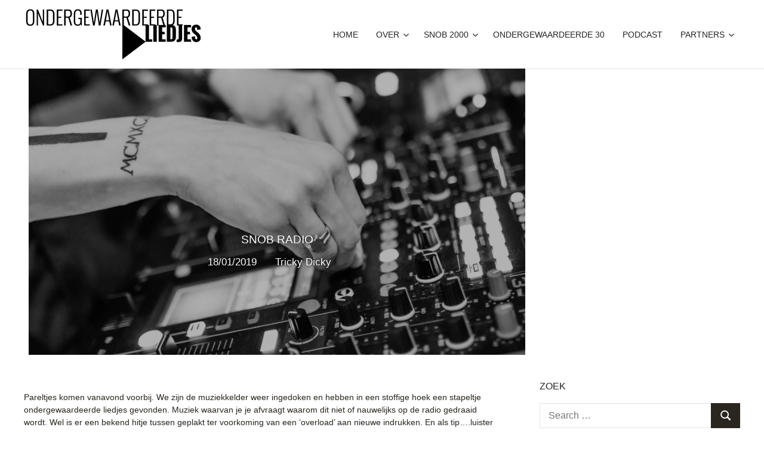

--- FILE ---
content_type: text/html; charset=UTF-8
request_url: https://ondergewaardeerdeliedjes.nl/2019/01/18/snob-radio-17-2/
body_size: 19743
content:
<!DOCTYPE html>
<html lang="en-US">

<head>
<meta charset="UTF-8">
<meta name="viewport" content="width=device-width, initial-scale=1">
<link rel="profile" href="http://gmpg.org/xfn/11">
<link rel="pingback" href="https://ondergewaardeerdeliedjes.nl/xmlrpc.php">

<meta name='robots' content='index, follow, max-image-preview:large, max-snippet:-1, max-video-preview:-1' />
	<style>img:is([sizes="auto" i], [sizes^="auto," i]) { contain-intrinsic-size: 3000px 1500px }</style>
	
	<!-- This site is optimized with the Yoast SEO plugin v26.5 - https://yoast.com/wordpress/plugins/seo/ -->
	<title>Snob radio - Ondergewaardeerde Liedjes</title>
	<link rel="canonical" href="https://ondergewaardeerdeliedjes.nl/2019/01/18/snob-radio-17-2/" />
	<meta property="og:locale" content="en_US" />
	<meta property="og:type" content="article" />
	<meta property="og:title" content="Snob radio - Ondergewaardeerde Liedjes" />
	<meta property="og:description" content="Pareltjes komen vanavond voorbij. We zijn de muziekkelder weer ingedoken en hebben in een stoffige hoek een stapeltje ondergewaardeerde liedjes gevonden. Muziek waarvan je je afvraagt waarom dit niet of" />
	<meta property="og:url" content="https://ondergewaardeerdeliedjes.nl/2019/01/18/snob-radio-17-2/" />
	<meta property="og:site_name" content="Ondergewaardeerde Liedjes" />
	<meta property="article:publisher" content="https://www.facebook.com/Ondergewaardeerde-Liedjes-333243686713767" />
	<meta property="article:published_time" content="2019-01-18T15:30:52+00:00" />
	<meta property="article:modified_time" content="2019-02-04T15:42:50+00:00" />
	<meta property="og:image" content="https://ondergewaardeerdeliedjes.ams3.cdn.digitaloceanspaces.com/2019/01/Mengpaneel-zw.jpg" />
	<meta property="og:image:width" content="2048" />
	<meta property="og:image:height" content="1083" />
	<meta property="og:image:type" content="image/jpeg" />
	<meta name="author" content="Tricky Dicky" />
	<meta name="twitter:label1" content="Written by" />
	<meta name="twitter:data1" content="Tricky Dicky" />
	<meta name="twitter:label2" content="Est. reading time" />
	<meta name="twitter:data2" content="1 minute" />
	<script type="application/ld+json" class="yoast-schema-graph">{"@context":"https://schema.org","@graph":[{"@type":"Article","@id":"https://ondergewaardeerdeliedjes.nl/2019/01/18/snob-radio-17-2/#article","isPartOf":{"@id":"https://ondergewaardeerdeliedjes.nl/2019/01/18/snob-radio-17-2/"},"author":[{"@id":"https://ondergewaardeerdeliedjes.nl/#/schema/person/a232f3683411664d8b327648d0e37044"}],"headline":"Snob radio","datePublished":"2019-01-18T15:30:52+00:00","dateModified":"2019-02-04T15:42:50+00:00","mainEntityOfPage":{"@id":"https://ondergewaardeerdeliedjes.nl/2019/01/18/snob-radio-17-2/"},"wordCount":210,"commentCount":0,"publisher":{"@id":"https://ondergewaardeerdeliedjes.nl/#organization"},"image":{"@id":"https://ondergewaardeerdeliedjes.nl/2019/01/18/snob-radio-17-2/#primaryimage"},"thumbnailUrl":"https://ondergewaardeerdeliedjes.ams3.cdn.digitaloceanspaces.com/2019/01/Mengpaneel-zw.jpg","articleSection":["Individuele bijdrage","Snob radio"],"inLanguage":"en-US","potentialAction":[{"@type":"CommentAction","name":"Comment","target":["https://ondergewaardeerdeliedjes.nl/2019/01/18/snob-radio-17-2/#respond"]}]},{"@type":"WebPage","@id":"https://ondergewaardeerdeliedjes.nl/2019/01/18/snob-radio-17-2/","url":"https://ondergewaardeerdeliedjes.nl/2019/01/18/snob-radio-17-2/","name":"Snob radio - Ondergewaardeerde Liedjes","isPartOf":{"@id":"https://ondergewaardeerdeliedjes.nl/#website"},"primaryImageOfPage":{"@id":"https://ondergewaardeerdeliedjes.nl/2019/01/18/snob-radio-17-2/#primaryimage"},"image":{"@id":"https://ondergewaardeerdeliedjes.nl/2019/01/18/snob-radio-17-2/#primaryimage"},"thumbnailUrl":"https://ondergewaardeerdeliedjes.ams3.cdn.digitaloceanspaces.com/2019/01/Mengpaneel-zw.jpg","datePublished":"2019-01-18T15:30:52+00:00","dateModified":"2019-02-04T15:42:50+00:00","breadcrumb":{"@id":"https://ondergewaardeerdeliedjes.nl/2019/01/18/snob-radio-17-2/#breadcrumb"},"inLanguage":"en-US","potentialAction":[{"@type":"ReadAction","target":["https://ondergewaardeerdeliedjes.nl/2019/01/18/snob-radio-17-2/"]}]},{"@type":"ImageObject","inLanguage":"en-US","@id":"https://ondergewaardeerdeliedjes.nl/2019/01/18/snob-radio-17-2/#primaryimage","url":"https://ondergewaardeerdeliedjes.ams3.cdn.digitaloceanspaces.com/2019/01/Mengpaneel-zw.jpg","contentUrl":"https://ondergewaardeerdeliedjes.ams3.cdn.digitaloceanspaces.com/2019/01/Mengpaneel-zw.jpg","width":2048,"height":1083},{"@type":"BreadcrumbList","@id":"https://ondergewaardeerdeliedjes.nl/2019/01/18/snob-radio-17-2/#breadcrumb","itemListElement":[{"@type":"ListItem","position":1,"name":"Home","item":"https://ondergewaardeerdeliedjes.nl/"},{"@type":"ListItem","position":2,"name":"Snob radio"}]},{"@type":"WebSite","@id":"https://ondergewaardeerdeliedjes.nl/#website","url":"https://ondergewaardeerdeliedjes.nl/","name":"Ondergewaardeerde Liedjes","description":"Blog over onbekende pareltjes","publisher":{"@id":"https://ondergewaardeerdeliedjes.nl/#organization"},"potentialAction":[{"@type":"SearchAction","target":{"@type":"EntryPoint","urlTemplate":"https://ondergewaardeerdeliedjes.nl/?s={search_term_string}"},"query-input":{"@type":"PropertyValueSpecification","valueRequired":true,"valueName":"search_term_string"}}],"inLanguage":"en-US"},{"@type":"Organization","@id":"https://ondergewaardeerdeliedjes.nl/#organization","name":"Ondergewaardeerde LIedjes","url":"https://ondergewaardeerdeliedjes.nl/","logo":{"@type":"ImageObject","inLanguage":"en-US","@id":"https://ondergewaardeerdeliedjes.nl/#/schema/logo/image/","url":"https://ondergewaardeerdeliedjes.ams3.cdn.digitaloceanspaces.com/2021/05/logoweb@2x-8.png","contentUrl":"https://ondergewaardeerdeliedjes.ams3.cdn.digitaloceanspaces.com/2021/05/logoweb@2x-8.png","width":600,"height":198,"caption":"Ondergewaardeerde LIedjes"},"image":{"@id":"https://ondergewaardeerdeliedjes.nl/#/schema/logo/image/"},"sameAs":["https://www.facebook.com/Ondergewaardeerde-Liedjes-333243686713767","https://x.com/ndrgwrdrdldjs","https://www.instagram.com/ondergewaardeerdeliedjes/?hl=nl","https://nl.wikipedia.org/wiki/Snob_2000"]},{"@type":"Person","@id":"https://ondergewaardeerdeliedjes.nl/#/schema/person/a232f3683411664d8b327648d0e37044","name":"Tricky Dicky","image":{"@type":"ImageObject","inLanguage":"en-US","@id":"https://ondergewaardeerdeliedjes.nl/#/schema/person/image/0835ebeb6c806129f5e7f9b51db5a657","url":"https://secure.gravatar.com/avatar/45f8cf4b59a1076f26506d12aadcf249270584f257a368e73b36f35df2d85b29?s=96&r=g","contentUrl":"https://secure.gravatar.com/avatar/45f8cf4b59a1076f26506d12aadcf249270584f257a368e73b36f35df2d85b29?s=96&r=g","caption":"Tricky Dicky"},"url":"https://ondergewaardeerdeliedjes.nl/author/tricky-dicky/"}]}</script>
	<!-- / Yoast SEO plugin. -->


<link rel='dns-prefetch' href='//stats.wp.com' />
<link rel='dns-prefetch' href='//ondergewaardeerdeliedjes.ams3.cdn.digitaloceanspaces.com' />
<link rel='dns-prefetch' href='//use.fontawesome.com' />
<link rel="alternate" type="application/rss+xml" title="Ondergewaardeerde Liedjes &raquo; Feed" href="https://ondergewaardeerdeliedjes.nl/feed/" />
<link rel="alternate" type="application/rss+xml" title="Ondergewaardeerde Liedjes &raquo; Comments Feed" href="https://ondergewaardeerdeliedjes.nl/comments/feed/" />
<link rel="alternate" type="application/rss+xml" title="Ondergewaardeerde Liedjes &raquo; Snob radio Comments Feed" href="https://ondergewaardeerdeliedjes.nl/2019/01/18/snob-radio-17-2/feed/" />
		<!-- This site uses the Google Analytics by MonsterInsights plugin v9.10.1 - Using Analytics tracking - https://www.monsterinsights.com/ -->
		<!-- Note: MonsterInsights is not currently configured on this site. The site owner needs to authenticate with Google Analytics in the MonsterInsights settings panel. -->
					<!-- No tracking code set -->
				<!-- / Google Analytics by MonsterInsights -->
		<script type="text/javascript">
/* <![CDATA[ */
window._wpemojiSettings = {"baseUrl":"https:\/\/s.w.org\/images\/core\/emoji\/16.0.1\/72x72\/","ext":".png","svgUrl":"https:\/\/s.w.org\/images\/core\/emoji\/16.0.1\/svg\/","svgExt":".svg","source":{"concatemoji":"https:\/\/ondergewaardeerdeliedjes.nl\/wp-includes\/js\/wp-emoji-release.min.js"}};
/*! This file is auto-generated */
!function(s,n){var o,i,e;function c(e){try{var t={supportTests:e,timestamp:(new Date).valueOf()};sessionStorage.setItem(o,JSON.stringify(t))}catch(e){}}function p(e,t,n){e.clearRect(0,0,e.canvas.width,e.canvas.height),e.fillText(t,0,0);var t=new Uint32Array(e.getImageData(0,0,e.canvas.width,e.canvas.height).data),a=(e.clearRect(0,0,e.canvas.width,e.canvas.height),e.fillText(n,0,0),new Uint32Array(e.getImageData(0,0,e.canvas.width,e.canvas.height).data));return t.every(function(e,t){return e===a[t]})}function u(e,t){e.clearRect(0,0,e.canvas.width,e.canvas.height),e.fillText(t,0,0);for(var n=e.getImageData(16,16,1,1),a=0;a<n.data.length;a++)if(0!==n.data[a])return!1;return!0}function f(e,t,n,a){switch(t){case"flag":return n(e,"\ud83c\udff3\ufe0f\u200d\u26a7\ufe0f","\ud83c\udff3\ufe0f\u200b\u26a7\ufe0f")?!1:!n(e,"\ud83c\udde8\ud83c\uddf6","\ud83c\udde8\u200b\ud83c\uddf6")&&!n(e,"\ud83c\udff4\udb40\udc67\udb40\udc62\udb40\udc65\udb40\udc6e\udb40\udc67\udb40\udc7f","\ud83c\udff4\u200b\udb40\udc67\u200b\udb40\udc62\u200b\udb40\udc65\u200b\udb40\udc6e\u200b\udb40\udc67\u200b\udb40\udc7f");case"emoji":return!a(e,"\ud83e\udedf")}return!1}function g(e,t,n,a){var r="undefined"!=typeof WorkerGlobalScope&&self instanceof WorkerGlobalScope?new OffscreenCanvas(300,150):s.createElement("canvas"),o=r.getContext("2d",{willReadFrequently:!0}),i=(o.textBaseline="top",o.font="600 32px Arial",{});return e.forEach(function(e){i[e]=t(o,e,n,a)}),i}function t(e){var t=s.createElement("script");t.src=e,t.defer=!0,s.head.appendChild(t)}"undefined"!=typeof Promise&&(o="wpEmojiSettingsSupports",i=["flag","emoji"],n.supports={everything:!0,everythingExceptFlag:!0},e=new Promise(function(e){s.addEventListener("DOMContentLoaded",e,{once:!0})}),new Promise(function(t){var n=function(){try{var e=JSON.parse(sessionStorage.getItem(o));if("object"==typeof e&&"number"==typeof e.timestamp&&(new Date).valueOf()<e.timestamp+604800&&"object"==typeof e.supportTests)return e.supportTests}catch(e){}return null}();if(!n){if("undefined"!=typeof Worker&&"undefined"!=typeof OffscreenCanvas&&"undefined"!=typeof URL&&URL.createObjectURL&&"undefined"!=typeof Blob)try{var e="postMessage("+g.toString()+"("+[JSON.stringify(i),f.toString(),p.toString(),u.toString()].join(",")+"));",a=new Blob([e],{type:"text/javascript"}),r=new Worker(URL.createObjectURL(a),{name:"wpTestEmojiSupports"});return void(r.onmessage=function(e){c(n=e.data),r.terminate(),t(n)})}catch(e){}c(n=g(i,f,p,u))}t(n)}).then(function(e){for(var t in e)n.supports[t]=e[t],n.supports.everything=n.supports.everything&&n.supports[t],"flag"!==t&&(n.supports.everythingExceptFlag=n.supports.everythingExceptFlag&&n.supports[t]);n.supports.everythingExceptFlag=n.supports.everythingExceptFlag&&!n.supports.flag,n.DOMReady=!1,n.readyCallback=function(){n.DOMReady=!0}}).then(function(){return e}).then(function(){var e;n.supports.everything||(n.readyCallback(),(e=n.source||{}).concatemoji?t(e.concatemoji):e.wpemoji&&e.twemoji&&(t(e.twemoji),t(e.wpemoji)))}))}((window,document),window._wpemojiSettings);
/* ]]> */
</script>
<link rel='stylesheet' id='palm-beach-theme-fonts-css' href='https://ondergewaardeerdeliedjes.nl/wp-content/fonts/2d412b295f8aacdd02e66d67baa49205.css' type='text/css' media='all' />
<style id='wp-emoji-styles-inline-css' type='text/css'>

	img.wp-smiley, img.emoji {
		display: inline !important;
		border: none !important;
		box-shadow: none !important;
		height: 1em !important;
		width: 1em !important;
		margin: 0 0.07em !important;
		vertical-align: -0.1em !important;
		background: none !important;
		padding: 0 !important;
	}
</style>
<link rel='stylesheet' id='wp-block-library-css' href='https://ondergewaardeerdeliedjes.nl/wp-includes/css/dist/block-library/style.min.css' type='text/css' media='all' />
<style id='classic-theme-styles-inline-css' type='text/css'>
/*! This file is auto-generated */
.wp-block-button__link{color:#fff;background-color:#32373c;border-radius:9999px;box-shadow:none;text-decoration:none;padding:calc(.667em + 2px) calc(1.333em + 2px);font-size:1.125em}.wp-block-file__button{background:#32373c;color:#fff;text-decoration:none}
</style>
<style id='co-authors-plus-coauthors-style-inline-css' type='text/css'>
.wp-block-co-authors-plus-coauthors.is-layout-flow [class*=wp-block-co-authors-plus]{display:inline}

</style>
<style id='co-authors-plus-avatar-style-inline-css' type='text/css'>
.wp-block-co-authors-plus-avatar :where(img){height:auto;max-width:100%;vertical-align:bottom}.wp-block-co-authors-plus-coauthors.is-layout-flow .wp-block-co-authors-plus-avatar :where(img){vertical-align:middle}.wp-block-co-authors-plus-avatar:is(.alignleft,.alignright){display:table}.wp-block-co-authors-plus-avatar.aligncenter{display:table;margin-inline:auto}

</style>
<style id='co-authors-plus-image-style-inline-css' type='text/css'>
.wp-block-co-authors-plus-image{margin-bottom:0}.wp-block-co-authors-plus-image :where(img){height:auto;max-width:100%;vertical-align:bottom}.wp-block-co-authors-plus-coauthors.is-layout-flow .wp-block-co-authors-plus-image :where(img){vertical-align:middle}.wp-block-co-authors-plus-image:is(.alignfull,.alignwide) :where(img){width:100%}.wp-block-co-authors-plus-image:is(.alignleft,.alignright){display:table}.wp-block-co-authors-plus-image.aligncenter{display:table;margin-inline:auto}

</style>
<link rel='stylesheet' id='mediaelement-css' href='https://ondergewaardeerdeliedjes.nl/wp-includes/js/mediaelement/mediaelementplayer-legacy.min.css' type='text/css' media='all' />
<link rel='stylesheet' id='wp-mediaelement-css' href='https://ondergewaardeerdeliedjes.nl/wp-includes/js/mediaelement/wp-mediaelement.min.css' type='text/css' media='all' />
<style id='jetpack-sharing-buttons-style-inline-css' type='text/css'>
.jetpack-sharing-buttons__services-list{display:flex;flex-direction:row;flex-wrap:wrap;gap:0;list-style-type:none;margin:5px;padding:0}.jetpack-sharing-buttons__services-list.has-small-icon-size{font-size:12px}.jetpack-sharing-buttons__services-list.has-normal-icon-size{font-size:16px}.jetpack-sharing-buttons__services-list.has-large-icon-size{font-size:24px}.jetpack-sharing-buttons__services-list.has-huge-icon-size{font-size:36px}@media print{.jetpack-sharing-buttons__services-list{display:none!important}}.editor-styles-wrapper .wp-block-jetpack-sharing-buttons{gap:0;padding-inline-start:0}ul.jetpack-sharing-buttons__services-list.has-background{padding:1.25em 2.375em}
</style>
<style id='font-awesome-svg-styles-default-inline-css' type='text/css'>
.svg-inline--fa {
  display: inline-block;
  height: 1em;
  overflow: visible;
  vertical-align: -.125em;
}
</style>
<link rel='stylesheet' id='font-awesome-svg-styles-css' href='https://ondergewaardeerdeliedjes.ams3.cdn.digitaloceanspaces.com/font-awesome/v6.7.2/css/svg-with-js.css' type='text/css' media='all' />
<style id='font-awesome-svg-styles-inline-css' type='text/css'>
   .wp-block-font-awesome-icon svg::before,
   .wp-rich-text-font-awesome-icon svg::before {content: unset;}
</style>
<style id='global-styles-inline-css' type='text/css'>
:root{--wp--preset--aspect-ratio--square: 1;--wp--preset--aspect-ratio--4-3: 4/3;--wp--preset--aspect-ratio--3-4: 3/4;--wp--preset--aspect-ratio--3-2: 3/2;--wp--preset--aspect-ratio--2-3: 2/3;--wp--preset--aspect-ratio--16-9: 16/9;--wp--preset--aspect-ratio--9-16: 9/16;--wp--preset--color--black: #000000;--wp--preset--color--cyan-bluish-gray: #abb8c3;--wp--preset--color--white: #ffffff;--wp--preset--color--pale-pink: #f78da7;--wp--preset--color--vivid-red: #cf2e2e;--wp--preset--color--luminous-vivid-orange: #ff6900;--wp--preset--color--luminous-vivid-amber: #fcb900;--wp--preset--color--light-green-cyan: #7bdcb5;--wp--preset--color--vivid-green-cyan: #00d084;--wp--preset--color--pale-cyan-blue: #8ed1fc;--wp--preset--color--vivid-cyan-blue: #0693e3;--wp--preset--color--vivid-purple: #9b51e0;--wp--preset--color--primary: #57b7d7;--wp--preset--color--secondary: #3e9ebe;--wp--preset--color--tertiary: #2484a4;--wp--preset--color--accent: #57d777;--wp--preset--color--highlight: #d75f57;--wp--preset--color--light-gray: #e4e4e4;--wp--preset--color--gray: #646464;--wp--preset--color--dark-gray: #242424;--wp--preset--gradient--vivid-cyan-blue-to-vivid-purple: linear-gradient(135deg,rgba(6,147,227,1) 0%,rgb(155,81,224) 100%);--wp--preset--gradient--light-green-cyan-to-vivid-green-cyan: linear-gradient(135deg,rgb(122,220,180) 0%,rgb(0,208,130) 100%);--wp--preset--gradient--luminous-vivid-amber-to-luminous-vivid-orange: linear-gradient(135deg,rgba(252,185,0,1) 0%,rgba(255,105,0,1) 100%);--wp--preset--gradient--luminous-vivid-orange-to-vivid-red: linear-gradient(135deg,rgba(255,105,0,1) 0%,rgb(207,46,46) 100%);--wp--preset--gradient--very-light-gray-to-cyan-bluish-gray: linear-gradient(135deg,rgb(238,238,238) 0%,rgb(169,184,195) 100%);--wp--preset--gradient--cool-to-warm-spectrum: linear-gradient(135deg,rgb(74,234,220) 0%,rgb(151,120,209) 20%,rgb(207,42,186) 40%,rgb(238,44,130) 60%,rgb(251,105,98) 80%,rgb(254,248,76) 100%);--wp--preset--gradient--blush-light-purple: linear-gradient(135deg,rgb(255,206,236) 0%,rgb(152,150,240) 100%);--wp--preset--gradient--blush-bordeaux: linear-gradient(135deg,rgb(254,205,165) 0%,rgb(254,45,45) 50%,rgb(107,0,62) 100%);--wp--preset--gradient--luminous-dusk: linear-gradient(135deg,rgb(255,203,112) 0%,rgb(199,81,192) 50%,rgb(65,88,208) 100%);--wp--preset--gradient--pale-ocean: linear-gradient(135deg,rgb(255,245,203) 0%,rgb(182,227,212) 50%,rgb(51,167,181) 100%);--wp--preset--gradient--electric-grass: linear-gradient(135deg,rgb(202,248,128) 0%,rgb(113,206,126) 100%);--wp--preset--gradient--midnight: linear-gradient(135deg,rgb(2,3,129) 0%,rgb(40,116,252) 100%);--wp--preset--font-size--small: 13px;--wp--preset--font-size--medium: 20px;--wp--preset--font-size--large: 36px;--wp--preset--font-size--x-large: 42px;--wp--preset--spacing--20: 0.44rem;--wp--preset--spacing--30: 0.67rem;--wp--preset--spacing--40: 1rem;--wp--preset--spacing--50: 1.5rem;--wp--preset--spacing--60: 2.25rem;--wp--preset--spacing--70: 3.38rem;--wp--preset--spacing--80: 5.06rem;--wp--preset--shadow--natural: 6px 6px 9px rgba(0, 0, 0, 0.2);--wp--preset--shadow--deep: 12px 12px 50px rgba(0, 0, 0, 0.4);--wp--preset--shadow--sharp: 6px 6px 0px rgba(0, 0, 0, 0.2);--wp--preset--shadow--outlined: 6px 6px 0px -3px rgba(255, 255, 255, 1), 6px 6px rgba(0, 0, 0, 1);--wp--preset--shadow--crisp: 6px 6px 0px rgba(0, 0, 0, 1);}:where(.is-layout-flex){gap: 0.5em;}:where(.is-layout-grid){gap: 0.5em;}body .is-layout-flex{display: flex;}.is-layout-flex{flex-wrap: wrap;align-items: center;}.is-layout-flex > :is(*, div){margin: 0;}body .is-layout-grid{display: grid;}.is-layout-grid > :is(*, div){margin: 0;}:where(.wp-block-columns.is-layout-flex){gap: 2em;}:where(.wp-block-columns.is-layout-grid){gap: 2em;}:where(.wp-block-post-template.is-layout-flex){gap: 1.25em;}:where(.wp-block-post-template.is-layout-grid){gap: 1.25em;}.has-black-color{color: var(--wp--preset--color--black) !important;}.has-cyan-bluish-gray-color{color: var(--wp--preset--color--cyan-bluish-gray) !important;}.has-white-color{color: var(--wp--preset--color--white) !important;}.has-pale-pink-color{color: var(--wp--preset--color--pale-pink) !important;}.has-vivid-red-color{color: var(--wp--preset--color--vivid-red) !important;}.has-luminous-vivid-orange-color{color: var(--wp--preset--color--luminous-vivid-orange) !important;}.has-luminous-vivid-amber-color{color: var(--wp--preset--color--luminous-vivid-amber) !important;}.has-light-green-cyan-color{color: var(--wp--preset--color--light-green-cyan) !important;}.has-vivid-green-cyan-color{color: var(--wp--preset--color--vivid-green-cyan) !important;}.has-pale-cyan-blue-color{color: var(--wp--preset--color--pale-cyan-blue) !important;}.has-vivid-cyan-blue-color{color: var(--wp--preset--color--vivid-cyan-blue) !important;}.has-vivid-purple-color{color: var(--wp--preset--color--vivid-purple) !important;}.has-black-background-color{background-color: var(--wp--preset--color--black) !important;}.has-cyan-bluish-gray-background-color{background-color: var(--wp--preset--color--cyan-bluish-gray) !important;}.has-white-background-color{background-color: var(--wp--preset--color--white) !important;}.has-pale-pink-background-color{background-color: var(--wp--preset--color--pale-pink) !important;}.has-vivid-red-background-color{background-color: var(--wp--preset--color--vivid-red) !important;}.has-luminous-vivid-orange-background-color{background-color: var(--wp--preset--color--luminous-vivid-orange) !important;}.has-luminous-vivid-amber-background-color{background-color: var(--wp--preset--color--luminous-vivid-amber) !important;}.has-light-green-cyan-background-color{background-color: var(--wp--preset--color--light-green-cyan) !important;}.has-vivid-green-cyan-background-color{background-color: var(--wp--preset--color--vivid-green-cyan) !important;}.has-pale-cyan-blue-background-color{background-color: var(--wp--preset--color--pale-cyan-blue) !important;}.has-vivid-cyan-blue-background-color{background-color: var(--wp--preset--color--vivid-cyan-blue) !important;}.has-vivid-purple-background-color{background-color: var(--wp--preset--color--vivid-purple) !important;}.has-black-border-color{border-color: var(--wp--preset--color--black) !important;}.has-cyan-bluish-gray-border-color{border-color: var(--wp--preset--color--cyan-bluish-gray) !important;}.has-white-border-color{border-color: var(--wp--preset--color--white) !important;}.has-pale-pink-border-color{border-color: var(--wp--preset--color--pale-pink) !important;}.has-vivid-red-border-color{border-color: var(--wp--preset--color--vivid-red) !important;}.has-luminous-vivid-orange-border-color{border-color: var(--wp--preset--color--luminous-vivid-orange) !important;}.has-luminous-vivid-amber-border-color{border-color: var(--wp--preset--color--luminous-vivid-amber) !important;}.has-light-green-cyan-border-color{border-color: var(--wp--preset--color--light-green-cyan) !important;}.has-vivid-green-cyan-border-color{border-color: var(--wp--preset--color--vivid-green-cyan) !important;}.has-pale-cyan-blue-border-color{border-color: var(--wp--preset--color--pale-cyan-blue) !important;}.has-vivid-cyan-blue-border-color{border-color: var(--wp--preset--color--vivid-cyan-blue) !important;}.has-vivid-purple-border-color{border-color: var(--wp--preset--color--vivid-purple) !important;}.has-vivid-cyan-blue-to-vivid-purple-gradient-background{background: var(--wp--preset--gradient--vivid-cyan-blue-to-vivid-purple) !important;}.has-light-green-cyan-to-vivid-green-cyan-gradient-background{background: var(--wp--preset--gradient--light-green-cyan-to-vivid-green-cyan) !important;}.has-luminous-vivid-amber-to-luminous-vivid-orange-gradient-background{background: var(--wp--preset--gradient--luminous-vivid-amber-to-luminous-vivid-orange) !important;}.has-luminous-vivid-orange-to-vivid-red-gradient-background{background: var(--wp--preset--gradient--luminous-vivid-orange-to-vivid-red) !important;}.has-very-light-gray-to-cyan-bluish-gray-gradient-background{background: var(--wp--preset--gradient--very-light-gray-to-cyan-bluish-gray) !important;}.has-cool-to-warm-spectrum-gradient-background{background: var(--wp--preset--gradient--cool-to-warm-spectrum) !important;}.has-blush-light-purple-gradient-background{background: var(--wp--preset--gradient--blush-light-purple) !important;}.has-blush-bordeaux-gradient-background{background: var(--wp--preset--gradient--blush-bordeaux) !important;}.has-luminous-dusk-gradient-background{background: var(--wp--preset--gradient--luminous-dusk) !important;}.has-pale-ocean-gradient-background{background: var(--wp--preset--gradient--pale-ocean) !important;}.has-electric-grass-gradient-background{background: var(--wp--preset--gradient--electric-grass) !important;}.has-midnight-gradient-background{background: var(--wp--preset--gradient--midnight) !important;}.has-small-font-size{font-size: var(--wp--preset--font-size--small) !important;}.has-medium-font-size{font-size: var(--wp--preset--font-size--medium) !important;}.has-large-font-size{font-size: var(--wp--preset--font-size--large) !important;}.has-x-large-font-size{font-size: var(--wp--preset--font-size--x-large) !important;}
:where(.wp-block-post-template.is-layout-flex){gap: 1.25em;}:where(.wp-block-post-template.is-layout-grid){gap: 1.25em;}
:where(.wp-block-columns.is-layout-flex){gap: 2em;}:where(.wp-block-columns.is-layout-grid){gap: 2em;}
:root :where(.wp-block-pullquote){font-size: 1.5em;line-height: 1.6;}
</style>
<link rel='stylesheet' id='contact-form-7-css' href='https://ondergewaardeerdeliedjes.nl/wp-content/plugins/contact-form-7/includes/css/styles.css' type='text/css' media='all' />
<link rel='stylesheet' id='palm-beach-stylesheet-css' href='https://ondergewaardeerdeliedjes.nl/wp-content/themes/palm-beach/style.css' type='text/css' media='all' />
<style id='palm-beach-stylesheet-inline-css' type='text/css'>
.site-title, .site-description { position: absolute; clip: rect(1px, 1px, 1px, 1px); width: 1px; height: 1px; overflow: hidden; }
.site-branding .custom-logo { width: 300px; }
</style>
<link rel='stylesheet' id='palm-beach-safari-flexbox-fixes-css' href='https://ondergewaardeerdeliedjes.nl/wp-content/themes/palm-beach/assets/css/safari-flexbox-fixes.css' type='text/css' media='all' />
<link rel='stylesheet' id='font-awesome-official-css' href='https://use.fontawesome.com/releases/v6.7.2/css/all.css' type='text/css' media='all' integrity="sha384-nRgPTkuX86pH8yjPJUAFuASXQSSl2/bBUiNV47vSYpKFxHJhbcrGnmlYpYJMeD7a" crossorigin="anonymous" />
<link rel='stylesheet' id='font-awesome-official-v4shim-css' href='https://use.fontawesome.com/releases/v6.7.2/css/v4-shims.css' type='text/css' media='all' integrity="sha384-npPMK6zwqNmU3qyCCxEcWJkLBNYxEFM1nGgSoAWuCCXqVVz0cvwKEMfyTNkOxM2N" crossorigin="anonymous" />
<link rel='stylesheet' id='sharedaddy-css' href='https://ondergewaardeerdeliedjes.nl/wp-content/plugins/jetpack/modules/sharedaddy/sharing.css' type='text/css' media='all' />
<link rel='stylesheet' id='social-logos-css' href='https://ondergewaardeerdeliedjes.nl/wp-content/plugins/jetpack/_inc/social-logos/social-logos.min.css' type='text/css' media='all' />
<!--[if lt IE 9]>
<script type="text/javascript" src="https://ondergewaardeerdeliedjes.nl/wp-content/themes/palm-beach/assets/js/html5shiv.min.js" id="html5shiv-js"></script>
<![endif]-->
<script type="text/javascript" src="https://ondergewaardeerdeliedjes.nl/wp-content/themes/palm-beach/assets/js/svgxuse.min.js" id="svgxuse-js"></script>
<link rel="https://api.w.org/" href="https://ondergewaardeerdeliedjes.nl/wp-json/" /><link rel="alternate" title="JSON" type="application/json" href="https://ondergewaardeerdeliedjes.nl/wp-json/wp/v2/posts/24538" /><link rel="EditURI" type="application/rsd+xml" title="RSD" href="https://ondergewaardeerdeliedjes.nl/xmlrpc.php?rsd" />
<link rel='shortlink' href='https://ondergewaardeerdeliedjes.nl/?p=24538' />
<link rel="alternate" title="oEmbed (JSON)" type="application/json+oembed" href="https://ondergewaardeerdeliedjes.nl/wp-json/oembed/1.0/embed?url=https%3A%2F%2Fondergewaardeerdeliedjes.nl%2F2019%2F01%2F18%2Fsnob-radio-17-2%2F" />
<link rel="alternate" title="oEmbed (XML)" type="text/xml+oembed" href="https://ondergewaardeerdeliedjes.nl/wp-json/oembed/1.0/embed?url=https%3A%2F%2Fondergewaardeerdeliedjes.nl%2F2019%2F01%2F18%2Fsnob-radio-17-2%2F&#038;format=xml" />
<meta name="generator" content="Redux 4.5.9" /><!-- Start Fluid Video Embeds Style Tag -->
<style type="text/css">
/* Fluid Video Embeds */
.fve-video-wrapper {
    position: relative;
    overflow: hidden;
    height: 0;
    background-color: transparent;
    padding-bottom: 56.25%;
    margin: 0.5em 0;
}
.fve-video-wrapper iframe,
.fve-video-wrapper object,
.fve-video-wrapper embed {
    position: absolute;
    display: block;
    top: 0;
    left: 0;
    width: 100%;
    height: 100%;
}
.fve-video-wrapper a.hyperlink-image {
    position: relative;
    display: none;
}
.fve-video-wrapper a.hyperlink-image img {
    position: relative;
    z-index: 2;
    width: 100%;
}
.fve-video-wrapper a.hyperlink-image .fve-play-button {
    position: absolute;
    left: 35%;
    top: 35%;
    right: 35%;
    bottom: 35%;
    z-index: 3;
    background-color: rgba(40, 40, 40, 0.75);
    background-size: 100% 100%;
    border-radius: 10px;
}
.fve-video-wrapper a.hyperlink-image:hover .fve-play-button {
    background-color: rgba(0, 0, 0, 0.85);
}
.fve-max-width-wrapper{
    max-width: 500px;
    margin-left: auto;
    margin-right: auto;
}
</style>
<!-- End Fluid Video Embeds Style Tag -->
	<style>img#wpstats{display:none}</style>
		<link rel="icon" href="https://ondergewaardeerdeliedjes.ams3.cdn.digitaloceanspaces.com/2020/10/cropped-icon-1-32x32.jpg" sizes="32x32" />
<link rel="icon" href="https://ondergewaardeerdeliedjes.ams3.cdn.digitaloceanspaces.com/2020/10/cropped-icon-1-192x192.jpg" sizes="192x192" />
<link rel="apple-touch-icon" href="https://ondergewaardeerdeliedjes.ams3.cdn.digitaloceanspaces.com/2020/10/cropped-icon-1-180x180.jpg" />
<meta name="msapplication-TileImage" content="https://ondergewaardeerdeliedjes.ams3.cdn.digitaloceanspaces.com/2020/10/cropped-icon-1-270x270.jpg" />
		<style type="text/css" id="wp-custom-css">
			body, button, input, select, textarea {
	font-family:'Helvetica', arial, sans-serif;
}

.main-navigation ul a:hover, .main-navigation ul a:active, .main-navigation ul a:focus {
    color: #ffffff;
}

.main-navigation > ul > li > a:hover, .main-navigation > ul > li > a:active, .main-navigation > ul > li > a:focus {
	color:#ffffff;
}
.main-navigation ul .menu-item-has-children > a:hover > .icon {
    fill: #fff;
}

.main-navigation ul {
   font-family: 'Oswald', 'Helvetica', sans-serif;
	font-weight: 300;
	font-size: 14px;
	text-transform: uppercase;
}

.main-navigation > ul > li.menu-item-has-children > ul {
	background-color:#29251F;
	border: 0;
}

.main-navigation > ul > li.menu-item-has-children > ul li a {
	color:#ffffff;
}

.main-navigation > ul > li.menu-item-has-children > ul li a:hover {
	text-decoration:underline;
}
   
.main-navigation > ul > li > a { display: block;
    position: relative;
    margin: 0;
    padding: 13px 15px 11px 15px;
    line-height: 21px;
}

.main-navigation > ul > li:hover, .main-navigation > ul > li > a:hover {
    background-color: #aa0000;
}

p {
	font-family: 'Helvetica', arial, sans-serif;
	font-size: 14px;
	line-height: 21px;
	color:#29251F;
}

.entry-title a:link, .entry-title a:visited {
	font-family: 'Oswald', 'Helvetica', sans-serif;
	font-weight: 300;
	text-transform: none;
	font-size: 20px;
	line-height: 24px;
	color:#29251F;
}

.entry-title a:hover {
	color: #aa0000;
}

.entry-meta {
	font-family: 'Helvetica', arial, sans-serif;

}

.entry-meta a:link, .entry-meta a:visited, .entry-meta .meta-author::before, .entry-meta .meta-date::before {
		color: #97aca1;
}

.entry-content > .more-link {
	display: inline;
		font-family: 'Oswald', 'Helvetica', sans-serif;
	text-transform: uppercase;
	font-weight: 200;
	border: 1px solid #fc9630;
}

.more-link:hover {
	background-color:#fc9630;
}

@media only screen and (max-width: 80em) {
.header-title-image, .header-title-image-container {
    height: 350px;
}
}

.header-title-image {
	background-position: 50% 10%;
}

.header-title-image-container .header-title {
	font-family: 'Oswald', 'Helvetica', sans-serif;
	font-weight:400;
}
.header-title-wrap .page-header .entry-meta a:hover {
	color:#fc9630;
}

#footer-text {
	display: none;
}

a, a:link, a:visited {
    color: #aa0000;
}

a:hover {
    color: #d20606;
}

.widget-title {
		font-family: 'Oswald', 'Helvetica', sans-serif;
	font-weight:400;
}

input[type="text"], input[type="email"], input[type="url"], input[type="password"], input[type="search"], textarea {
	font-family: 'Helvetica', arial, sans-serif;
}

.post-navigation .nav-links a, .post-navigation .nav-links a:active, button, input[type="button"], input[type="reset"], input[type="submit"], .comment-navigation a, .reply .comment-reply-link {
    margin: 0 0 3px;
    padding: 0.7em;
    border: 0;
    background-color: #29251F;
    color: #fff;
    text-decoration: none;
    font-size: 14px;
    font-size: 0.875rem;
   		font-family: 'Oswald', 'Helvetica', sans-serif; 
	font-weight:200;
}

.comment-navigation a:link, .comment-navigation a:visited, .reply .comment-reply-link:link, .reply .comment-reply-link:visited {
	color:#fff;
}

.post-navigation .nav-links a:link, .post-navigation .nav-links a:visited {
	    color: #fff;
}

.post-navigation .nav-links a:hover, .post-navigation .nav-links a:hover, button:hover, input[type="button"]:hover, input[type="reset"]:hover, input[type="submit"]:hover, .comment-navigation a:hover, .reply .comment-reply-link:hover {
	background-color: #fc9630;
	color:#29251F;
}

.comment-reply-title span {
		font-family: 'Oswald', 'Helvetica', sans-serif; 
	font-weight:300;
}

.search-form .search-submit .genericon-search {
	color:#ffffff;
}

.header-title-background {
	background-image: url("https://ondergewaardeerdeliedjes.ams3.cdn.digitaloceanspaces.com/2021/05/cropped-header.jpg");
	background-position: center center;
}

.entry-tags .tags-title {
	background-color:#97aca1;
	border-color: #97aca1;
	font-family: 'Oswald', 'Helvetica', sans-serif; 
	font-weight:300;
}

.widget_tag_cloud .tagcloud a, .entry-tags .meta-tags a {
	border-color: #97aca1;
	background-color:#dfe5e1;
	font-family: 'Oswald', 'Helvetica', sans-serif; 
	font-weight:300;
	color:#29251F;
}

.widget_tag_cloud .tagcloud a:hover, .entry-tags .meta-tags a:hover {
	border-color: #97aca1;
	background-color:#97aca1;
	color:#fff;
}

.widget_tag_cloud .tagcloud a, .entry-tags .meta-tags a {
	float:none;
}

.header-title-background .page-header .header-title {
	color:#fff;
	font-family: 'Oswald', 'Helvetica', sans-serif; 
	font-weight:400;
	text-shadow: 0 0 5px #333;
}

.pagination .nav-links a:hover, .pagination .current {
	color:#fff;
	background-color:#fc9630;
	border: 0;
	font-family: 'Oswald', 'Helvetica', sans-serif; 
	font-weight:400;
}


.pagination a:link, .pagination a:visited {
	background-color:#333333;
	color:#fff;
	font-family: 'Oswald', 'Helvetica', sans-serif; 
	font-weight:400;
	border:0;
}

h1.page-title {
	font-family: 'Oswald', 'Helvetica', sans-serif; 
	font-weight:400;
}

#custom_html-4 {
	    background: #333;
    padding: 40px 100px;
	font-family: 'Helvetica', sans-serif; 
	height: 170px;
}

a.snob {
	color:#fc9630;
}

a.snob:hover {
	color:#fff;
}

.footertxt {
	width: 70%;
	float: left;
}

.footertxt p {
		color:#ffffff;
}

.footerimg {
	width: 25%;
	float: right;
}

.footerimg:after {
	clear: both;
}

.header-title-image, .header-title-image-container {
	height:480px;
}

.post-column .meta-author, .meta-comments {
	display: none;
}

.header-title-image, .header-title-image-container {
	height: 480px;
	max-width:1064px;
}

.header-title {
	font-size: 1.2rem;
}
.header-title-image {
	margin-left: 3em;
	height: 480px;
	max-width:1064px;
	width: 65%;
}

.page-header {
	margin-top: 130px;
}

.meta-date .icon {
	display: none;
}

.meta-author .icon {
	display: none;
}

@media only screen and (max-width: 30em) {
	
	.header-title-image {
	margin-left: 0em;
	}
	
	.header-title-image, .header-title-image-container {
	height: 252px;
	width: 100%;
}
	.primary-menu-toggle .icon:hover, .main-navigation .dropdown-toggle .icon:hover,.main-navigation .dropdown-toggle:hover .icon, .main-navigation .dropdown-toggle:active .icon, .main-navigation .dropdown-toggle:focus .icon {
		fill: #fc9630;
	}
}
		</style>
		</head>

<body class="wp-singular post-template-default single single-post postid-24538 single-format-standard wp-custom-logo wp-embed-responsive wp-theme-palm-beach post-layout-two-columns post-layout-columns categories-hidden">

	
	<div id="page" class="hfeed site">

		<a class="skip-link screen-reader-text" href="#content">Skip to content</a>

		
		
		<header id="masthead" class="site-header clearfix" role="banner">

			<div class="header-main container clearfix">

				<div id="logo" class="site-branding clearfix">

					<a href="https://ondergewaardeerdeliedjes.nl/" class="custom-logo-link" rel="home"><img width="600" height="198" src="https://ondergewaardeerdeliedjes.ams3.cdn.digitaloceanspaces.com/2021/05/logoweb@2x-8.png" class="custom-logo" alt="Ondergewaardeerde Liedjes" decoding="async" fetchpriority="high" srcset="https://ondergewaardeerdeliedjes.ams3.cdn.digitaloceanspaces.com/2021/05/logoweb@2x-8.png 600w, https://ondergewaardeerdeliedjes.ams3.cdn.digitaloceanspaces.com/2021/05/logoweb@2x-8-300x99.png 300w" sizes="(max-width: 600px) 100vw, 600px" /></a>					
			<p class="site-title"><a href="https://ondergewaardeerdeliedjes.nl/" rel="home">Ondergewaardeerde Liedjes</a></p>

							
			<p class="site-description">Blog over onbekende pareltjes</p>

		
				</div><!-- .site-branding -->

				

	<button class="primary-menu-toggle menu-toggle" aria-controls="primary-menu" aria-expanded="false" >
		<svg class="icon icon-menu" aria-hidden="true" role="img"> <use xlink:href="https://ondergewaardeerdeliedjes.nl/wp-content/themes/palm-beach/assets/icons/genericons-neue.svg#menu"></use> </svg><svg class="icon icon-close" aria-hidden="true" role="img"> <use xlink:href="https://ondergewaardeerdeliedjes.nl/wp-content/themes/palm-beach/assets/icons/genericons-neue.svg#close"></use> </svg>		<span class="menu-toggle-text screen-reader-text">Menu</span>
	</button>

	<div class="primary-navigation">

		<nav id="site-navigation" class="main-navigation" role="navigation"  aria-label="Primary Menu">

			<ul id="primary-menu" class="menu"><li id="menu-item-2635" class="menu-item menu-item-type-custom menu-item-object-custom menu-item-2635"><a href="http:ondergewaardeerdeliedjes.nl">Home</a></li>
<li id="menu-item-2636" class="menu-item menu-item-type-post_type menu-item-object-page menu-item-has-children menu-item-2636"><a href="https://ondergewaardeerdeliedjes.nl/about/">Over<svg class="icon icon-expand" aria-hidden="true" role="img"> <use xlink:href="https://ondergewaardeerdeliedjes.nl/wp-content/themes/palm-beach/assets/icons/genericons-neue.svg#expand"></use> </svg></a>
<ul class="sub-menu">
	<li id="menu-item-3293" class="menu-item menu-item-type-post_type menu-item-object-page menu-item-3293"><a href="https://ondergewaardeerdeliedjes.nl/wij-zijn/">Wij zijn</a></li>
	<li id="menu-item-157199" class="menu-item menu-item-type-post_type menu-item-object-page menu-item-157199"><a href="https://ondergewaardeerdeliedjes.nl/about/ik-wil-ook-bloggen-maar-hoe/">Ik wil ook bloggen! Maar hoe?</a></li>
	<li id="menu-item-2640" class="menu-item menu-item-type-post_type menu-item-object-page menu-item-2640"><a href="https://ondergewaardeerdeliedjes.nl/hoe-lever-ik-de-ideale-battle-bijdrage-aan/">Hoe lever ik een battle-bijdrage aan?</a></li>
	<li id="menu-item-2638" class="menu-item menu-item-type-post_type menu-item-object-page menu-item-2638"><a href="https://ondergewaardeerdeliedjes.nl/about/en-verder/">Ondergewaardeerde Liedjes op de radio</a></li>
</ul>
</li>
<li id="menu-item-3421" class="menu-item menu-item-type-post_type menu-item-object-page menu-item-has-children menu-item-3421"><a href="https://ondergewaardeerdeliedjes.nl/snob-2000-2/">Snob 2000<svg class="icon icon-expand" aria-hidden="true" role="img"> <use xlink:href="https://ondergewaardeerdeliedjes.nl/wp-content/themes/palm-beach/assets/icons/genericons-neue.svg#expand"></use> </svg></a>
<ul class="sub-menu">
	<li id="menu-item-170688" class="menu-item menu-item-type-post_type menu-item-object-page menu-item-170688"><a href="https://ondergewaardeerdeliedjes.nl/snob-2000-keuzelijst-2025/">Snob 2000 keuzelijst 2025</a></li>
	<li id="menu-item-24174" class="menu-item menu-item-type-post_type menu-item-object-page menu-item-24174"><a href="https://ondergewaardeerdeliedjes.nl/snob-2000-2/snob-merchandise/">Snob-merchandise</a></li>
	<li id="menu-item-164447" class="menu-item menu-item-type-post_type menu-item-object-page menu-item-164447"><a href="https://ondergewaardeerdeliedjes.nl/snob-2000-2/snob-2000-uit-2024/">Snob 2000 uit 2024</a></li>
	<li id="menu-item-157536" class="menu-item menu-item-type-post_type menu-item-object-page menu-item-157536"><a href="https://ondergewaardeerdeliedjes.nl/snob-2000-2/snob-2000-uit-2023/">Snob 2000 uit 2023</a></li>
	<li id="menu-item-151860" class="menu-item menu-item-type-post_type menu-item-object-page menu-item-151860"><a href="https://ondergewaardeerdeliedjes.nl/snob-2000-uit-2022/">Snob 2000 uit 2022</a></li>
	<li id="menu-item-146925" class="menu-item menu-item-type-post_type menu-item-object-page menu-item-146925"><a href="https://ondergewaardeerdeliedjes.nl/snob-2000-2/snob-2000-uit-2021/">Snob 2000 uit 2021</a></li>
	<li id="menu-item-113084" class="menu-item menu-item-type-post_type menu-item-object-page menu-item-113084"><a href="https://ondergewaardeerdeliedjes.nl/snob-2000-2/snob-2000-uit-2020/">Snob 2000 uit 2020</a></li>
	<li id="menu-item-36147" class="menu-item menu-item-type-post_type menu-item-object-page menu-item-36147"><a href="https://ondergewaardeerdeliedjes.nl/snob-2000-2/snob-2000-uit-2019/">Snob 2000 uit 2019</a></li>
	<li id="menu-item-25043" class="menu-item menu-item-type-post_type menu-item-object-page menu-item-25043"><a href="https://ondergewaardeerdeliedjes.nl/snob-2000-2/snob-2000-uit-2018/">Snob 2000 uit 2018</a></li>
	<li id="menu-item-18969" class="menu-item menu-item-type-post_type menu-item-object-page menu-item-18969"><a href="https://ondergewaardeerdeliedjes.nl/snob-2000-2017/">Snob 2000 uit 2017</a></li>
	<li id="menu-item-18000" class="menu-item menu-item-type-post_type menu-item-object-page menu-item-18000"><a href="https://ondergewaardeerdeliedjes.nl/snob-2000-2/snob-2000-2016/">Snob 2000 uit 2016</a></li>
	<li id="menu-item-8929" class="menu-item menu-item-type-post_type menu-item-object-page menu-item-8929"><a href="https://ondergewaardeerdeliedjes.nl/de-snob-2000-uit-2015/">Snob 2000 uit 2015</a></li>
	<li id="menu-item-8932" class="menu-item menu-item-type-post_type menu-item-object-page menu-item-8932"><a href="https://ondergewaardeerdeliedjes.nl/de-snob-2000-uit-2014/">Snob 2000 uit 2014</a></li>
	<li id="menu-item-5446" class="menu-item menu-item-type-post_type menu-item-object-page menu-item-5446"><a href="https://ondergewaardeerdeliedjes.nl/snob-2000-2/snob-2000-uit-2013/">Snob 2000 uit 2013</a></li>
	<li id="menu-item-2641" class="menu-item menu-item-type-post_type menu-item-object-page menu-item-2641"><a href="https://ondergewaardeerdeliedjes.nl/snob-2000-2012/">Snob 2000 uit 2012</a></li>
</ul>
</li>
<li id="menu-item-18997" class="menu-item menu-item-type-post_type menu-item-object-page menu-item-18997"><a href="https://ondergewaardeerdeliedjes.nl/ondergewaardeerde-30/">Ondergewaardeerde 30</a></li>
<li id="menu-item-29123" class="menu-item menu-item-type-post_type menu-item-object-page menu-item-29123"><a href="https://ondergewaardeerdeliedjes.nl/ondergewaardeerde-deep-dive/">Podcast</a></li>
<li id="menu-item-146296" class="menu-item menu-item-type-post_type menu-item-object-page menu-item-has-children menu-item-146296"><a href="https://ondergewaardeerdeliedjes.nl/partners/">Partners<svg class="icon icon-expand" aria-hidden="true" role="img"> <use xlink:href="https://ondergewaardeerdeliedjes.nl/wp-content/themes/palm-beach/assets/icons/genericons-neue.svg#expand"></use> </svg></a>
<ul class="sub-menu">
	<li id="menu-item-165451" class="menu-item menu-item-type-post_type menu-item-object-page menu-item-165451"><a href="https://ondergewaardeerdeliedjes.nl/partners/de-beste-ondergewaardeerde-nummers-op-piano/">De beste ondergewaardeerde nummers op piano</a></li>
	<li id="menu-item-165241" class="menu-item menu-item-type-post_type menu-item-object-page menu-item-165241"><a href="https://ondergewaardeerdeliedjes.nl/partners/yamaha-de-koning-der-pianos/">Yamaha; de koning der piano’s</a></li>
	<li id="menu-item-153827" class="menu-item menu-item-type-post_type menu-item-object-page menu-item-153827"><a href="https://ondergewaardeerdeliedjes.nl/partners/verschillende-manieren-om-muziek-te-luisteren/">Verschillende manieren om muziek te luisteren</a></li>
	<li id="menu-item-150869" class="menu-item menu-item-type-post_type menu-item-object-page menu-item-150869"><a href="https://ondergewaardeerdeliedjes.nl/dit-is-waarom-het-leren-van-songteksten-goed-is-voor-je-brein/">Dit is waarom het leren van songteksten goed is voor je brein</a></li>
	<li id="menu-item-146297" class="menu-item menu-item-type-post_type menu-item-object-page menu-item-146297"><a href="https://ondergewaardeerdeliedjes.nl/vergelijken-en-besparen-op-je-uitgaven/">Vergelijken en besparen op je uitgaven</a></li>
	<li id="menu-item-146317" class="menu-item menu-item-type-post_type menu-item-object-page menu-item-146317"><a href="https://ondergewaardeerdeliedjes.nl/partners/de-beste-liedjes-om-mee-thuis-te-werken/">De beste liedjes om mee thuis te werken</a></li>
	<li id="menu-item-146306" class="menu-item menu-item-type-post_type menu-item-object-page menu-item-146306"><a href="https://ondergewaardeerdeliedjes.nl/muziek-in-de-keuze-voor-een-energieleverancier/">Muziek in de keuze voor een energieleverancier</a></li>
	<li id="menu-item-146359" class="menu-item menu-item-type-post_type menu-item-object-page menu-item-146359"><a href="https://ondergewaardeerdeliedjes.nl/partners/blof-een-en-alleen/">BLØF – EÉN EN ALLEEN</a></li>
	<li id="menu-item-146367" class="menu-item menu-item-type-post_type menu-item-object-page menu-item-146367"><a href="https://ondergewaardeerdeliedjes.nl/partners/waar-vind-je-ondergewaardeerde-liedjes/">Waar vind je ondergewaardeerde liedjes?</a></li>
	<li id="menu-item-146368" class="menu-item menu-item-type-post_type menu-item-object-page menu-item-146368"><a href="https://ondergewaardeerdeliedjes.nl/partners/cascada-evacuate-the-dancefloor/">Cascada – Evacuate the Dancefloor</a></li>
	<li id="menu-item-146414" class="menu-item menu-item-type-post_type menu-item-object-page menu-item-146414"><a href="https://ondergewaardeerdeliedjes.nl/partners/golden-earrings-in-my-house/">Golden Earrings – In My House</a></li>
	<li id="menu-item-146791" class="menu-item menu-item-type-post_type menu-item-object-page menu-item-146791"><a href="https://ondergewaardeerdeliedjes.nl/partners/prince-another-lonely-christmas/">Prince – Another Lonely Christmas</a></li>
	<li id="menu-item-170410" class="menu-item menu-item-type-post_type menu-item-object-page menu-item-170410"><a href="https://ondergewaardeerdeliedjes.nl/partners/spannende-soundtracks-europese-nummers-die-thuishoren-in-een-film-vol-spanning/">Spannende soundtracks: Europese nummers die thuishoren in een film vol spanning</a></li>
</ul>
</li>
</ul>		</nav><!-- #site-navigation -->

	</div><!-- .primary-navigation -->



			</div><!-- .header-main -->

		</header><!-- #masthead -->

		
		
			<div class="header-title-image" style="background-image: url( 'https://ondergewaardeerdeliedjes.ams3.cdn.digitaloceanspaces.com/2019/01/Mengpaneel-zw.jpg' )">

				<div class="header-title-image-container">

					<div class="header-title-wrap">

						<header class="page-header container clearfix"><h1 class="post-title header-title">Snob radio</h1><div class="entry-meta clearfix"><span class="meta-date"><svg class="icon icon-standard" aria-hidden="true" role="img"> <use xlink:href="https://ondergewaardeerdeliedjes.nl/wp-content/themes/palm-beach/assets/icons/genericons-neue.svg#standard"></use> </svg><a href="https://ondergewaardeerdeliedjes.nl/2019/01/18/snob-radio-17-2/" title="16:30" rel="bookmark"><time class="entry-date published updated" datetime="2019-01-18T16:30:52+01:00">18/01/2019</time></a></span><span class="meta-author"> <svg class="icon icon-user" aria-hidden="true" role="img"> <use xlink:href="https://ondergewaardeerdeliedjes.nl/wp-content/themes/palm-beach/assets/icons/genericons-neue.svg#user"></use> </svg><span class="author vcard"><a class="url fn n" href="https://ondergewaardeerdeliedjes.nl/author/tricky-dicky/" title="View all posts by Tricky Dicky" rel="author">Tricky Dicky</a></span></span><span class="meta-category"> <svg class="icon icon-category" aria-hidden="true" role="img"> <use xlink:href="https://ondergewaardeerdeliedjes.nl/wp-content/themes/palm-beach/assets/icons/genericons-neue.svg#category"></use> </svg><a href="https://ondergewaardeerdeliedjes.nl/category/individuele-bijdrage/" rel="category tag">Individuele bijdrage</a>, <a href="https://ondergewaardeerdeliedjes.nl/category/individuele-bijdrage/snob-radio/" rel="category tag">Snob radio</a></span><span class="meta-comments"> <svg class="icon icon-comment" aria-hidden="true" role="img"> <use xlink:href="https://ondergewaardeerdeliedjes.nl/wp-content/themes/palm-beach/assets/icons/genericons-neue.svg#comment"></use> </svg><a href="https://ondergewaardeerdeliedjes.nl/2019/01/18/snob-radio-17-2/#respond">No comments</a></span></div></header>
					</div>

				</div>

			</div>

		
		
		<div id="content" class="site-content container clearfix">

	<section id="primary" class="content-single content-area">
		<main id="main" class="site-main" role="main">

		
<article id="post-24538" class="post-24538 post type-post status-publish format-standard has-post-thumbnail hentry category-individuele-bijdrage category-snob-radio">

	<div class="entry-content clearfix">

		<p>Pareltjes komen vanavond voorbij. We zijn de muziekkelder weer ingedoken en hebben in een stoffige hoek een stapeltje ondergewaardeerde liedjes gevonden. Muziek waarvan je je afvraagt waarom dit niet of nauwelijks op de radio gedraaid wordt. Wel is er een bekend hitje tussen geplakt ter voorkoming van een &#8216;overload&#8217; aan nieuwe indrukken. En als tip&#8230;.luister vooral naar de afsluiter van het Snobuur. Verbazingwekkend goed. Rock &amp; Roll van de bovenste plank.</p>
<p>Dus koptelefoon op en inschakelen vanavond tussen 22.00 en 23.00 uur via deze link: <a href="https://pinguinradio.com/player/pinguin-radio" target="_blank" rel="noopener">https://pinguinradio.com/player/pinguin-radio</a></p>
<p>1992 Beastie Boys &#8211; Time For Livin&#8217;<br />
1987 Omar &amp; The Howlers &#8211; Hard Times In The Land Of Plenty<br />
2015 Valley Maker &#8211; By Your Side<br />
1971 Frumpy &#8211; How The Gypsy Was Born<br />
2018 Badflower &#8211; Heroin<br />
1969 Chicago &#8211; Does Anybody Really Know What Time It Is?<br />
2011 <a href="https:ondergewaardeerdeliedjes.nl/2018/09/01/ron-sexsmith-believe-it-when-i-see-it/" target="_blank" rel="noopener">Ron Sexsmith &#8211; Believe It When I See It</a><br />
2012 The Dirty Denims &#8211; 24-7-365<br />
1998 Lenny Kravitz &#8211; Live<br />
2018 The Avonden &#8211; Laat De Kerken Branden<br />
2018 <a href="https:ondergewaardeerdeliedjes.nl/2018/12/15/de-2018-battle/" target="_blank" rel="noopener">Dawes &#8211; Crack The Case</a><br />
1973 Dr. Hook &amp; The Medicine Show &#8211; Carry Me, Carrie<br />
1969 Colosseum &#8211; Walking In The Park<br />
2016 Spidergawd &#8211; El Corazon Del Sol</p>
<p><iframe title="Snobuur 18 Jan. &#039;19" width="100%" height="120" src="https://www.mixcloud.com/widget/iframe/?feed=https%3A%2F%2Fwww.mixcloud.com%2Fpinguinradio%2Fsnobuur-18-jan-19%2F&amp;hide_cover=1" frameborder="0"></iframe></p>
<p>De rood gearceerde titels hebben een link naar de blog over het liedje.</p>
<div class="sharedaddy sd-sharing-enabled"><div class="robots-nocontent sd-block sd-social sd-social-icon-text sd-sharing"><h3 class="sd-title">Share this:</h3><div class="sd-content"><ul><li class="share-bluesky"><a rel="nofollow noopener noreferrer"
				data-shared="sharing-bluesky-24538"
				class="share-bluesky sd-button share-icon"
				href="https://ondergewaardeerdeliedjes.nl/2019/01/18/snob-radio-17-2/?share=bluesky"
				target="_blank"
				aria-labelledby="sharing-bluesky-24538"
				>
				<span id="sharing-bluesky-24538" hidden>Click to share on Bluesky (Opens in new window)</span>
				<span>Bluesky</span>
			</a></li><li class="share-email"><a rel="nofollow noopener noreferrer"
				data-shared="sharing-email-24538"
				class="share-email sd-button share-icon"
				href="mailto:?subject=%5BShared%20Post%5D%20Snob%20radio&#038;body=https%3A%2F%2Fondergewaardeerdeliedjes.nl%2F2019%2F01%2F18%2Fsnob-radio-17-2%2F&#038;share=email"
				target="_blank"
				aria-labelledby="sharing-email-24538"
				data-email-share-error-title="Do you have email set up?" data-email-share-error-text="If you&#039;re having problems sharing via email, you might not have email set up for your browser. You may need to create a new email yourself." data-email-share-nonce="e43f0d1b3f" data-email-share-track-url="https://ondergewaardeerdeliedjes.nl/2019/01/18/snob-radio-17-2/?share=email">
				<span id="sharing-email-24538" hidden>Click to email a link to a friend (Opens in new window)</span>
				<span>Email</span>
			</a></li><li class="share-linkedin"><a rel="nofollow noopener noreferrer"
				data-shared="sharing-linkedin-24538"
				class="share-linkedin sd-button share-icon"
				href="https://ondergewaardeerdeliedjes.nl/2019/01/18/snob-radio-17-2/?share=linkedin"
				target="_blank"
				aria-labelledby="sharing-linkedin-24538"
				>
				<span id="sharing-linkedin-24538" hidden>Click to share on LinkedIn (Opens in new window)</span>
				<span>LinkedIn</span>
			</a></li><li class="share-facebook"><a rel="nofollow noopener noreferrer"
				data-shared="sharing-facebook-24538"
				class="share-facebook sd-button share-icon"
				href="https://ondergewaardeerdeliedjes.nl/2019/01/18/snob-radio-17-2/?share=facebook"
				target="_blank"
				aria-labelledby="sharing-facebook-24538"
				>
				<span id="sharing-facebook-24538" hidden>Click to share on Facebook (Opens in new window)</span>
				<span>Facebook</span>
			</a></li><li class="share-end"></li></ul></div></div></div>
		
	</div><!-- .entry-content -->

	<footer class="entry-footer">

				
	<nav class="navigation post-navigation" aria-label="Posts">
		<h2 class="screen-reader-text">Post navigation</h2>
		<div class="nav-links"><div class="nav-previous"><a href="https://ondergewaardeerdeliedjes.nl/2019/01/17/all-about-eve-marthas-harbour/" rel="prev">Previous Post</a></div><div class="nav-next"><a href="https://ondergewaardeerdeliedjes.nl/2019/01/19/supertramp-child-of-vision/" rel="next">Next Post</a></div></div>
	</nav>
	</footer><!-- .entry-footer -->

</article>

<div id="comments" class="comments-area">

	
	
	
		<div id="respond" class="comment-respond">
		<h3 id="reply-title" class="comment-reply-title"><span>Leave a Reply</span> <small><a rel="nofollow" id="cancel-comment-reply-link" href="/2019/01/18/snob-radio-17-2/#respond" style="display:none;">Cancel reply</a></small></h3><form action="https://ondergewaardeerdeliedjes.nl/wp-comments-post.php" method="post" id="commentform" class="comment-form"><p class="comment-notes"><span id="email-notes">Your email address will not be published.</span> <span class="required-field-message">Required fields are marked <span class="required">*</span></span></p><p class="comment-form-comment"><label for="comment">Comment <span class="required">*</span></label> <textarea id="comment" name="comment" cols="45" rows="8" maxlength="65525" required></textarea></p><p class="comment-form-author"><label for="author">Name <span class="required">*</span></label> <input id="author" name="author" type="text" value="" size="30" maxlength="245" autocomplete="name" required /></p>
<p class="comment-form-email"><label for="email">Email <span class="required">*</span></label> <input id="email" name="email" type="email" value="" size="30" maxlength="100" aria-describedby="email-notes" autocomplete="email" required /></p>
<p class="comment-form-url"><label for="url">Website</label> <input id="url" name="url" type="url" value="" size="30" maxlength="200" autocomplete="url" /></p>
<p class="form-submit"><input name="submit" type="submit" id="submit" class="submit" value="Post Comment" /> <input type='hidden' name='comment_post_ID' value='24538' id='comment_post_ID' />
<input type='hidden' name='comment_parent' id='comment_parent' value='0' />
</p><p style="display: none;"><input type="hidden" id="akismet_comment_nonce" name="akismet_comment_nonce" value="071420d2b7" /></p><p style="display: none !important;" class="akismet-fields-container" data-prefix="ak_"><label>&#916;<textarea name="ak_hp_textarea" cols="45" rows="8" maxlength="100"></textarea></label><input type="hidden" id="ak_js_1" name="ak_js" value="116"/><script>document.getElementById( "ak_js_1" ).setAttribute( "value", ( new Date() ).getTime() );</script></p></form>	</div><!-- #respond -->
	<p class="akismet_comment_form_privacy_notice">This site uses Akismet to reduce spam. <a href="https://akismet.com/privacy/" target="_blank" rel="nofollow noopener">Learn how your comment data is processed.</a></p>
</div><!-- #comments -->

		</main><!-- #main -->
	</section><!-- #primary -->

	
	<section id="secondary" class="sidebar widget-area clearfix" role="complementary">

		<aside id="search-4" class="widget widget_search clearfix"><div class="widget-header"><h3 class="widget-title">Zoek</h3></div>
<form role="search" method="get" class="search-form" action="https://ondergewaardeerdeliedjes.nl/">
	<label>
		<span class="screen-reader-text">Search for:</span>
		<input type="search" class="search-field"
			placeholder="Search &hellip;"
			value="" name="s"
			title="Search for:" />
	</label>
	<button type="submit" class="search-submit">
		<svg class="icon icon-search" aria-hidden="true" role="img"> <use xlink:href="https://ondergewaardeerdeliedjes.nl/wp-content/themes/palm-beach/assets/icons/genericons-neue.svg#search"></use> </svg>		<span class="screen-reader-text">Search</span>
	</button>
</form>
</aside><aside id="custom_html-7" class="widget_text widget widget_custom_html clearfix"><div class="widget-header"><h3 class="widget-title">Socials</h3></div><div class="textwidget custom-html-widget"></div></aside><aside id="block-8" class="widget widget_block clearfix">
<ul class="wp-block-social-links has-normal-icon-size has-visible-labels is-layout-flex wp-block-social-links-is-layout-flex"><li class="wp-social-link wp-social-link-bluesky  wp-block-social-link"><a rel="noopener nofollow" target="_blank" href="https://bsky.app/profile/ongewrdliedjes.bsky.social" class="wp-block-social-link-anchor"><svg width="24" height="24" viewBox="0 0 24 24" version="1.1" xmlns="http://www.w3.org/2000/svg" aria-hidden="true" focusable="false"><path d="M6.3,4.2c2.3,1.7,4.8,5.3,5.7,7.2.9-1.9,3.4-5.4,5.7-7.2,1.7-1.3,4.3-2.2,4.3.9s-.4,5.2-.6,5.9c-.7,2.6-3.3,3.2-5.6,2.8,4,.7,5.1,3,2.9,5.3-5,5.2-6.7-2.8-6.7-2.8,0,0-1.7,8-6.7,2.8-2.2-2.3-1.2-4.6,2.9-5.3-2.3.4-4.9-.3-5.6-2.8-.2-.7-.6-5.3-.6-5.9,0-3.1,2.7-2.1,4.3-.9h0Z"></path></svg><span class="wp-block-social-link-label">Bluesky</span></a></li>

<li class="wp-social-link wp-social-link-facebook  wp-block-social-link"><a rel="noopener nofollow" target="_blank" href="https://www.facebook.com/ndrgwrdrdldjs" class="wp-block-social-link-anchor"><svg width="24" height="24" viewBox="0 0 24 24" version="1.1" xmlns="http://www.w3.org/2000/svg" aria-hidden="true" focusable="false"><path d="M12 2C6.5 2 2 6.5 2 12c0 5 3.7 9.1 8.4 9.9v-7H7.9V12h2.5V9.8c0-2.5 1.5-3.9 3.8-3.9 1.1 0 2.2.2 2.2.2v2.5h-1.3c-1.2 0-1.6.8-1.6 1.6V12h2.8l-.4 2.9h-2.3v7C18.3 21.1 22 17 22 12c0-5.5-4.5-10-10-10z"></path></svg><span class="wp-block-social-link-label">Facebook</span></a></li>

<li class="wp-social-link wp-social-link-instagram  wp-block-social-link"><a rel="noopener nofollow" target="_blank" href="https://www.instagram.com/ondergewaardeerdeliedjes/" class="wp-block-social-link-anchor"><svg width="24" height="24" viewBox="0 0 24 24" version="1.1" xmlns="http://www.w3.org/2000/svg" aria-hidden="true" focusable="false"><path d="M12,4.622c2.403,0,2.688,0.009,3.637,0.052c0.877,0.04,1.354,0.187,1.671,0.31c0.42,0.163,0.72,0.358,1.035,0.673 c0.315,0.315,0.51,0.615,0.673,1.035c0.123,0.317,0.27,0.794,0.31,1.671c0.043,0.949,0.052,1.234,0.052,3.637 s-0.009,2.688-0.052,3.637c-0.04,0.877-0.187,1.354-0.31,1.671c-0.163,0.42-0.358,0.72-0.673,1.035 c-0.315,0.315-0.615,0.51-1.035,0.673c-0.317,0.123-0.794,0.27-1.671,0.31c-0.949,0.043-1.233,0.052-3.637,0.052 s-2.688-0.009-3.637-0.052c-0.877-0.04-1.354-0.187-1.671-0.31c-0.42-0.163-0.72-0.358-1.035-0.673 c-0.315-0.315-0.51-0.615-0.673-1.035c-0.123-0.317-0.27-0.794-0.31-1.671C4.631,14.688,4.622,14.403,4.622,12 s0.009-2.688,0.052-3.637c0.04-0.877,0.187-1.354,0.31-1.671c0.163-0.42,0.358-0.72,0.673-1.035 c0.315-0.315,0.615-0.51,1.035-0.673c0.317-0.123,0.794-0.27,1.671-0.31C9.312,4.631,9.597,4.622,12,4.622 M12,3 C9.556,3,9.249,3.01,8.289,3.054C7.331,3.098,6.677,3.25,6.105,3.472C5.513,3.702,5.011,4.01,4.511,4.511 c-0.5,0.5-0.808,1.002-1.038,1.594C3.25,6.677,3.098,7.331,3.054,8.289C3.01,9.249,3,9.556,3,12c0,2.444,0.01,2.751,0.054,3.711 c0.044,0.958,0.196,1.612,0.418,2.185c0.23,0.592,0.538,1.094,1.038,1.594c0.5,0.5,1.002,0.808,1.594,1.038 c0.572,0.222,1.227,0.375,2.185,0.418C9.249,20.99,9.556,21,12,21s2.751-0.01,3.711-0.054c0.958-0.044,1.612-0.196,2.185-0.418 c0.592-0.23,1.094-0.538,1.594-1.038c0.5-0.5,0.808-1.002,1.038-1.594c0.222-0.572,0.375-1.227,0.418-2.185 C20.99,14.751,21,14.444,21,12s-0.01-2.751-0.054-3.711c-0.044-0.958-0.196-1.612-0.418-2.185c-0.23-0.592-0.538-1.094-1.038-1.594 c-0.5-0.5-1.002-0.808-1.594-1.038c-0.572-0.222-1.227-0.375-2.185-0.418C14.751,3.01,14.444,3,12,3L12,3z M12,7.378 c-2.552,0-4.622,2.069-4.622,4.622S9.448,16.622,12,16.622s4.622-2.069,4.622-4.622S14.552,7.378,12,7.378z M12,15 c-1.657,0-3-1.343-3-3s1.343-3,3-3s3,1.343,3,3S13.657,15,12,15z M16.804,6.116c-0.596,0-1.08,0.484-1.08,1.08 s0.484,1.08,1.08,1.08c0.596,0,1.08-0.484,1.08-1.08S17.401,6.116,16.804,6.116z"></path></svg><span class="wp-block-social-link-label">Instagram</span></a></li></ul>
</aside><aside id="archives-4" class="widget widget_archive clearfix"><div class="widget-header"><h3 class="widget-title">Archief</h3></div>		<label class="screen-reader-text" for="archives-dropdown-4">Archief</label>
		<select id="archives-dropdown-4" name="archive-dropdown">
			
			<option value="">Select Month</option>
				<option value='https://ondergewaardeerdeliedjes.nl/2025/12/'> December 2025 </option>
	<option value='https://ondergewaardeerdeliedjes.nl/2025/11/'> November 2025 </option>
	<option value='https://ondergewaardeerdeliedjes.nl/2025/10/'> October 2025 </option>
	<option value='https://ondergewaardeerdeliedjes.nl/2025/09/'> September 2025 </option>
	<option value='https://ondergewaardeerdeliedjes.nl/2025/08/'> August 2025 </option>
	<option value='https://ondergewaardeerdeliedjes.nl/2025/07/'> July 2025 </option>
	<option value='https://ondergewaardeerdeliedjes.nl/2025/06/'> June 2025 </option>
	<option value='https://ondergewaardeerdeliedjes.nl/2025/05/'> May 2025 </option>
	<option value='https://ondergewaardeerdeliedjes.nl/2025/04/'> April 2025 </option>
	<option value='https://ondergewaardeerdeliedjes.nl/2025/03/'> March 2025 </option>
	<option value='https://ondergewaardeerdeliedjes.nl/2025/02/'> February 2025 </option>
	<option value='https://ondergewaardeerdeliedjes.nl/2025/01/'> January 2025 </option>
	<option value='https://ondergewaardeerdeliedjes.nl/2024/12/'> December 2024 </option>
	<option value='https://ondergewaardeerdeliedjes.nl/2024/11/'> November 2024 </option>
	<option value='https://ondergewaardeerdeliedjes.nl/2024/10/'> October 2024 </option>
	<option value='https://ondergewaardeerdeliedjes.nl/2024/09/'> September 2024 </option>
	<option value='https://ondergewaardeerdeliedjes.nl/2024/08/'> August 2024 </option>
	<option value='https://ondergewaardeerdeliedjes.nl/2024/07/'> July 2024 </option>
	<option value='https://ondergewaardeerdeliedjes.nl/2024/06/'> June 2024 </option>
	<option value='https://ondergewaardeerdeliedjes.nl/2024/05/'> May 2024 </option>
	<option value='https://ondergewaardeerdeliedjes.nl/2024/04/'> April 2024 </option>
	<option value='https://ondergewaardeerdeliedjes.nl/2024/03/'> March 2024 </option>
	<option value='https://ondergewaardeerdeliedjes.nl/2024/02/'> February 2024 </option>
	<option value='https://ondergewaardeerdeliedjes.nl/2024/01/'> January 2024 </option>
	<option value='https://ondergewaardeerdeliedjes.nl/2023/12/'> December 2023 </option>
	<option value='https://ondergewaardeerdeliedjes.nl/2023/11/'> November 2023 </option>
	<option value='https://ondergewaardeerdeliedjes.nl/2023/10/'> October 2023 </option>
	<option value='https://ondergewaardeerdeliedjes.nl/2023/09/'> September 2023 </option>
	<option value='https://ondergewaardeerdeliedjes.nl/2023/08/'> August 2023 </option>
	<option value='https://ondergewaardeerdeliedjes.nl/2023/07/'> July 2023 </option>
	<option value='https://ondergewaardeerdeliedjes.nl/2023/06/'> June 2023 </option>
	<option value='https://ondergewaardeerdeliedjes.nl/2023/05/'> May 2023 </option>
	<option value='https://ondergewaardeerdeliedjes.nl/2023/04/'> April 2023 </option>
	<option value='https://ondergewaardeerdeliedjes.nl/2023/03/'> March 2023 </option>
	<option value='https://ondergewaardeerdeliedjes.nl/2023/02/'> February 2023 </option>
	<option value='https://ondergewaardeerdeliedjes.nl/2023/01/'> January 2023 </option>
	<option value='https://ondergewaardeerdeliedjes.nl/2022/12/'> December 2022 </option>
	<option value='https://ondergewaardeerdeliedjes.nl/2022/11/'> November 2022 </option>
	<option value='https://ondergewaardeerdeliedjes.nl/2022/10/'> October 2022 </option>
	<option value='https://ondergewaardeerdeliedjes.nl/2022/09/'> September 2022 </option>
	<option value='https://ondergewaardeerdeliedjes.nl/2022/08/'> August 2022 </option>
	<option value='https://ondergewaardeerdeliedjes.nl/2022/07/'> July 2022 </option>
	<option value='https://ondergewaardeerdeliedjes.nl/2022/06/'> June 2022 </option>
	<option value='https://ondergewaardeerdeliedjes.nl/2022/05/'> May 2022 </option>
	<option value='https://ondergewaardeerdeliedjes.nl/2022/04/'> April 2022 </option>
	<option value='https://ondergewaardeerdeliedjes.nl/2022/03/'> March 2022 </option>
	<option value='https://ondergewaardeerdeliedjes.nl/2022/02/'> February 2022 </option>
	<option value='https://ondergewaardeerdeliedjes.nl/2022/01/'> January 2022 </option>
	<option value='https://ondergewaardeerdeliedjes.nl/2021/12/'> December 2021 </option>
	<option value='https://ondergewaardeerdeliedjes.nl/2021/11/'> November 2021 </option>
	<option value='https://ondergewaardeerdeliedjes.nl/2021/10/'> October 2021 </option>
	<option value='https://ondergewaardeerdeliedjes.nl/2021/09/'> September 2021 </option>
	<option value='https://ondergewaardeerdeliedjes.nl/2021/08/'> August 2021 </option>
	<option value='https://ondergewaardeerdeliedjes.nl/2021/07/'> July 2021 </option>
	<option value='https://ondergewaardeerdeliedjes.nl/2021/06/'> June 2021 </option>
	<option value='https://ondergewaardeerdeliedjes.nl/2021/05/'> May 2021 </option>
	<option value='https://ondergewaardeerdeliedjes.nl/2021/04/'> April 2021 </option>
	<option value='https://ondergewaardeerdeliedjes.nl/2021/03/'> March 2021 </option>
	<option value='https://ondergewaardeerdeliedjes.nl/2021/02/'> February 2021 </option>
	<option value='https://ondergewaardeerdeliedjes.nl/2021/01/'> January 2021 </option>
	<option value='https://ondergewaardeerdeliedjes.nl/2020/12/'> December 2020 </option>
	<option value='https://ondergewaardeerdeliedjes.nl/2020/11/'> November 2020 </option>
	<option value='https://ondergewaardeerdeliedjes.nl/2020/10/'> October 2020 </option>
	<option value='https://ondergewaardeerdeliedjes.nl/2020/09/'> September 2020 </option>
	<option value='https://ondergewaardeerdeliedjes.nl/2020/08/'> August 2020 </option>
	<option value='https://ondergewaardeerdeliedjes.nl/2020/07/'> July 2020 </option>
	<option value='https://ondergewaardeerdeliedjes.nl/2020/06/'> June 2020 </option>
	<option value='https://ondergewaardeerdeliedjes.nl/2020/05/'> May 2020 </option>
	<option value='https://ondergewaardeerdeliedjes.nl/2020/04/'> April 2020 </option>
	<option value='https://ondergewaardeerdeliedjes.nl/2020/03/'> March 2020 </option>
	<option value='https://ondergewaardeerdeliedjes.nl/2020/02/'> February 2020 </option>
	<option value='https://ondergewaardeerdeliedjes.nl/2020/01/'> January 2020 </option>
	<option value='https://ondergewaardeerdeliedjes.nl/2019/12/'> December 2019 </option>
	<option value='https://ondergewaardeerdeliedjes.nl/2019/11/'> November 2019 </option>
	<option value='https://ondergewaardeerdeliedjes.nl/2019/10/'> October 2019 </option>
	<option value='https://ondergewaardeerdeliedjes.nl/2019/09/'> September 2019 </option>
	<option value='https://ondergewaardeerdeliedjes.nl/2019/08/'> August 2019 </option>
	<option value='https://ondergewaardeerdeliedjes.nl/2019/07/'> July 2019 </option>
	<option value='https://ondergewaardeerdeliedjes.nl/2019/06/'> June 2019 </option>
	<option value='https://ondergewaardeerdeliedjes.nl/2019/05/'> May 2019 </option>
	<option value='https://ondergewaardeerdeliedjes.nl/2019/04/'> April 2019 </option>
	<option value='https://ondergewaardeerdeliedjes.nl/2019/03/'> March 2019 </option>
	<option value='https://ondergewaardeerdeliedjes.nl/2019/02/'> February 2019 </option>
	<option value='https://ondergewaardeerdeliedjes.nl/2019/01/'> January 2019 </option>
	<option value='https://ondergewaardeerdeliedjes.nl/2018/12/'> December 2018 </option>
	<option value='https://ondergewaardeerdeliedjes.nl/2018/11/'> November 2018 </option>
	<option value='https://ondergewaardeerdeliedjes.nl/2018/10/'> October 2018 </option>
	<option value='https://ondergewaardeerdeliedjes.nl/2018/09/'> September 2018 </option>
	<option value='https://ondergewaardeerdeliedjes.nl/2018/08/'> August 2018 </option>
	<option value='https://ondergewaardeerdeliedjes.nl/2018/07/'> July 2018 </option>
	<option value='https://ondergewaardeerdeliedjes.nl/2018/06/'> June 2018 </option>
	<option value='https://ondergewaardeerdeliedjes.nl/2018/05/'> May 2018 </option>
	<option value='https://ondergewaardeerdeliedjes.nl/2018/04/'> April 2018 </option>
	<option value='https://ondergewaardeerdeliedjes.nl/2018/03/'> March 2018 </option>
	<option value='https://ondergewaardeerdeliedjes.nl/2018/02/'> February 2018 </option>
	<option value='https://ondergewaardeerdeliedjes.nl/2018/01/'> January 2018 </option>
	<option value='https://ondergewaardeerdeliedjes.nl/2017/12/'> December 2017 </option>
	<option value='https://ondergewaardeerdeliedjes.nl/2017/11/'> November 2017 </option>
	<option value='https://ondergewaardeerdeliedjes.nl/2017/10/'> October 2017 </option>
	<option value='https://ondergewaardeerdeliedjes.nl/2017/09/'> September 2017 </option>
	<option value='https://ondergewaardeerdeliedjes.nl/2017/08/'> August 2017 </option>
	<option value='https://ondergewaardeerdeliedjes.nl/2017/07/'> July 2017 </option>
	<option value='https://ondergewaardeerdeliedjes.nl/2017/06/'> June 2017 </option>
	<option value='https://ondergewaardeerdeliedjes.nl/2017/05/'> May 2017 </option>
	<option value='https://ondergewaardeerdeliedjes.nl/2017/04/'> April 2017 </option>
	<option value='https://ondergewaardeerdeliedjes.nl/2017/03/'> March 2017 </option>
	<option value='https://ondergewaardeerdeliedjes.nl/2017/02/'> February 2017 </option>
	<option value='https://ondergewaardeerdeliedjes.nl/2017/01/'> January 2017 </option>
	<option value='https://ondergewaardeerdeliedjes.nl/2016/12/'> December 2016 </option>
	<option value='https://ondergewaardeerdeliedjes.nl/2016/11/'> November 2016 </option>
	<option value='https://ondergewaardeerdeliedjes.nl/2016/10/'> October 2016 </option>
	<option value='https://ondergewaardeerdeliedjes.nl/2016/09/'> September 2016 </option>
	<option value='https://ondergewaardeerdeliedjes.nl/2016/08/'> August 2016 </option>
	<option value='https://ondergewaardeerdeliedjes.nl/2016/07/'> July 2016 </option>
	<option value='https://ondergewaardeerdeliedjes.nl/2016/06/'> June 2016 </option>
	<option value='https://ondergewaardeerdeliedjes.nl/2016/05/'> May 2016 </option>
	<option value='https://ondergewaardeerdeliedjes.nl/2016/04/'> April 2016 </option>
	<option value='https://ondergewaardeerdeliedjes.nl/2016/03/'> March 2016 </option>
	<option value='https://ondergewaardeerdeliedjes.nl/2016/02/'> February 2016 </option>
	<option value='https://ondergewaardeerdeliedjes.nl/2016/01/'> January 2016 </option>
	<option value='https://ondergewaardeerdeliedjes.nl/2015/12/'> December 2015 </option>
	<option value='https://ondergewaardeerdeliedjes.nl/2015/11/'> November 2015 </option>
	<option value='https://ondergewaardeerdeliedjes.nl/2015/10/'> October 2015 </option>
	<option value='https://ondergewaardeerdeliedjes.nl/2015/09/'> September 2015 </option>
	<option value='https://ondergewaardeerdeliedjes.nl/2015/08/'> August 2015 </option>
	<option value='https://ondergewaardeerdeliedjes.nl/2015/07/'> July 2015 </option>
	<option value='https://ondergewaardeerdeliedjes.nl/2015/06/'> June 2015 </option>
	<option value='https://ondergewaardeerdeliedjes.nl/2015/05/'> May 2015 </option>
	<option value='https://ondergewaardeerdeliedjes.nl/2015/04/'> April 2015 </option>
	<option value='https://ondergewaardeerdeliedjes.nl/2015/03/'> March 2015 </option>
	<option value='https://ondergewaardeerdeliedjes.nl/2015/02/'> February 2015 </option>
	<option value='https://ondergewaardeerdeliedjes.nl/2015/01/'> January 2015 </option>
	<option value='https://ondergewaardeerdeliedjes.nl/2014/12/'> December 2014 </option>
	<option value='https://ondergewaardeerdeliedjes.nl/2014/11/'> November 2014 </option>
	<option value='https://ondergewaardeerdeliedjes.nl/2014/10/'> October 2014 </option>
	<option value='https://ondergewaardeerdeliedjes.nl/2014/09/'> September 2014 </option>
	<option value='https://ondergewaardeerdeliedjes.nl/2014/08/'> August 2014 </option>
	<option value='https://ondergewaardeerdeliedjes.nl/2014/07/'> July 2014 </option>
	<option value='https://ondergewaardeerdeliedjes.nl/2014/06/'> June 2014 </option>
	<option value='https://ondergewaardeerdeliedjes.nl/2014/05/'> May 2014 </option>
	<option value='https://ondergewaardeerdeliedjes.nl/2014/04/'> April 2014 </option>
	<option value='https://ondergewaardeerdeliedjes.nl/2014/03/'> March 2014 </option>
	<option value='https://ondergewaardeerdeliedjes.nl/2014/02/'> February 2014 </option>
	<option value='https://ondergewaardeerdeliedjes.nl/2014/01/'> January 2014 </option>
	<option value='https://ondergewaardeerdeliedjes.nl/2013/12/'> December 2013 </option>
	<option value='https://ondergewaardeerdeliedjes.nl/2013/11/'> November 2013 </option>
	<option value='https://ondergewaardeerdeliedjes.nl/2013/10/'> October 2013 </option>
	<option value='https://ondergewaardeerdeliedjes.nl/2013/09/'> September 2013 </option>
	<option value='https://ondergewaardeerdeliedjes.nl/2013/08/'> August 2013 </option>
	<option value='https://ondergewaardeerdeliedjes.nl/2013/07/'> July 2013 </option>
	<option value='https://ondergewaardeerdeliedjes.nl/2013/06/'> June 2013 </option>
	<option value='https://ondergewaardeerdeliedjes.nl/2013/05/'> May 2013 </option>
	<option value='https://ondergewaardeerdeliedjes.nl/2013/04/'> April 2013 </option>
	<option value='https://ondergewaardeerdeliedjes.nl/2013/03/'> March 2013 </option>
	<option value='https://ondergewaardeerdeliedjes.nl/2013/02/'> February 2013 </option>
	<option value='https://ondergewaardeerdeliedjes.nl/2013/01/'> January 2013 </option>
	<option value='https://ondergewaardeerdeliedjes.nl/2012/12/'> December 2012 </option>
	<option value='https://ondergewaardeerdeliedjes.nl/2012/11/'> November 2012 </option>
	<option value='https://ondergewaardeerdeliedjes.nl/2012/10/'> October 2012 </option>
	<option value='https://ondergewaardeerdeliedjes.nl/2012/09/'> September 2012 </option>
	<option value='https://ondergewaardeerdeliedjes.nl/2012/08/'> August 2012 </option>
	<option value='https://ondergewaardeerdeliedjes.nl/2012/07/'> July 2012 </option>
	<option value='https://ondergewaardeerdeliedjes.nl/2012/06/'> June 2012 </option>
	<option value='https://ondergewaardeerdeliedjes.nl/2012/05/'> May 2012 </option>
	<option value='https://ondergewaardeerdeliedjes.nl/2012/04/'> April 2012 </option>
	<option value='https://ondergewaardeerdeliedjes.nl/2012/03/'> March 2012 </option>
	<option value='https://ondergewaardeerdeliedjes.nl/2012/02/'> February 2012 </option>
	<option value='https://ondergewaardeerdeliedjes.nl/2012/01/'> January 2012 </option>
	<option value='https://ondergewaardeerdeliedjes.nl/2011/12/'> December 2011 </option>
	<option value='https://ondergewaardeerdeliedjes.nl/2011/11/'> November 2011 </option>
	<option value='https://ondergewaardeerdeliedjes.nl/2011/10/'> October 2011 </option>
	<option value='https://ondergewaardeerdeliedjes.nl/2011/09/'> September 2011 </option>
	<option value='https://ondergewaardeerdeliedjes.nl/2011/08/'> August 2011 </option>
	<option value='https://ondergewaardeerdeliedjes.nl/2011/07/'> July 2011 </option>
	<option value='https://ondergewaardeerdeliedjes.nl/2011/06/'> June 2011 </option>
	<option value='https://ondergewaardeerdeliedjes.nl/2011/05/'> May 2011 </option>
	<option value='https://ondergewaardeerdeliedjes.nl/19/12/'> December 19 </option>

		</select>

			<script type="text/javascript">
/* <![CDATA[ */

(function() {
	var dropdown = document.getElementById( "archives-dropdown-4" );
	function onSelectChange() {
		if ( dropdown.options[ dropdown.selectedIndex ].value !== '' ) {
			document.location.href = this.options[ this.selectedIndex ].value;
		}
	}
	dropdown.onchange = onSelectChange;
})();

/* ]]> */
</script>
</aside><aside id="custom_html-5" class="widget_text widget widget_custom_html clearfix"><div class="widget-header"><h3 class="widget-title">Categorieën</h3></div><div class="textwidget custom-html-widget"><ul>
	<li><a href="https://ondergewaardeerdeliedjes.nl/category/snob-2000/" target="_blank">Snob 2000</a></li>
		<li><a href="https://ondergewaardeerdeliedjes.nl/ondergewaardeerde-deep-dive/" target="_blank">Podcast</a></li>
		<li><a href="https://ondergewaardeerdeliedjes.nl/category/battle/" target="_blank">Battle</a></li>
		<li><a href="https://ondergewaardeerdeliedjes.nl/category/cover-stories/" target="_blank">Cover Stories</a></li>
		<li><a href="https://ondergewaardeerdeliedjes.nl/category/individuele-bijdrage/rip/" target="_blank">RIP</a></li>
	<li><a href="https://ondergewaardeerdeliedjes.nl/category/individuele-bijdrage/snob-radio/" target="_blank">Snob radio</a></li>
		<li><a href="https://ondergewaardeerdeliedjes.nl/category/ondergewaardeerde-30" target="_blank">Ondergewaardeerde 30</a></li>
<li><a href="https://ondergewaardeerdeliedjes.nl/category/nieuwe-muziek/" target="_blank">Nieuwe Muziek</a></li>
</ul></div></aside><aside id="tag_cloud-4" class="widget widget_tag_cloud clearfix"><div class="widget-header"><h3 class="widget-title">Tags</h3></div><div class="tagcloud"><a href="https://ondergewaardeerdeliedjes.nl/tag/bob-dylan/" class="tag-cloud-link tag-link-498 tag-link-position-1" style="font-size: 14.833333333333pt;" aria-label="Bob Dylan (30 items)">Bob Dylan<span class="tag-link-count"> (30)</span></a>
<a href="https://ondergewaardeerdeliedjes.nl/tag/bruce-springsteen/" class="tag-cloud-link tag-link-512 tag-link-position-2" style="font-size: 12.333333333333pt;" aria-label="Bruce Springsteen (21 items)">Bruce Springsteen<span class="tag-link-count"> (21)</span></a>
<a href="https://ondergewaardeerdeliedjes.nl/tag/david-bowie/" class="tag-cloud-link tag-link-543 tag-link-position-3" style="font-size: 17.833333333333pt;" aria-label="David Bowie (46 items)">David Bowie<span class="tag-link-count"> (46)</span></a>
<a href="https://ondergewaardeerdeliedjes.nl/tag/deep-purple/" class="tag-cloud-link tag-link-1792 tag-link-position-4" style="font-size: 9.1666666666667pt;" aria-label="Deep Purple (13 items)">Deep Purple<span class="tag-link-count"> (13)</span></a>
<a href="https://ondergewaardeerdeliedjes.nl/tag/de-raggende-manne/" class="tag-cloud-link tag-link-976 tag-link-position-5" style="font-size: 10pt;" aria-label="De Raggende Manne (15 items)">De Raggende Manne<span class="tag-link-count"> (15)</span></a>
<a href="https://ondergewaardeerdeliedjes.nl/tag/deus/" class="tag-cloud-link tag-link-557 tag-link-position-6" style="font-size: 9.1666666666667pt;" aria-label="dEUS (13 items)">dEUS<span class="tag-link-count"> (13)</span></a>
<a href="https://ondergewaardeerdeliedjes.nl/tag/eels/" class="tag-cloud-link tag-link-983 tag-link-position-7" style="font-size: 11.333333333333pt;" aria-label="Eels (18 items)">Eels<span class="tag-link-count"> (18)</span></a>
<a href="https://ondergewaardeerdeliedjes.nl/tag/elbow/" class="tag-cloud-link tag-link-576 tag-link-position-8" style="font-size: 10pt;" aria-label="Elbow (15 items)">Elbow<span class="tag-link-count"> (15)</span></a>
<a href="https://ondergewaardeerdeliedjes.nl/tag/frank-zappa/" class="tag-cloud-link tag-link-1857 tag-link-position-9" style="font-size: 11.333333333333pt;" aria-label="Frank Zappa (18 items)">Frank Zappa<span class="tag-link-count"> (18)</span></a>
<a href="https://ondergewaardeerdeliedjes.nl/tag/genesis/" class="tag-cloud-link tag-link-996 tag-link-position-10" style="font-size: 8pt;" aria-label="Genesis (11 items)">Genesis<span class="tag-link-count"> (11)</span></a>
<a href="https://ondergewaardeerdeliedjes.nl/tag/gorki/" class="tag-cloud-link tag-link-1807 tag-link-position-11" style="font-size: 8pt;" aria-label="Gorki (11 items)">Gorki<span class="tag-link-count"> (11)</span></a>
<a href="https://ondergewaardeerdeliedjes.nl/tag/hallo-venray/" class="tag-cloud-link tag-link-624 tag-link-position-12" style="font-size: 10pt;" aria-label="Hallo Venray (15 items)">Hallo Venray<span class="tag-link-count"> (15)</span></a>
<a href="https://ondergewaardeerdeliedjes.nl/tag/hans-vandenburg/" class="tag-cloud-link tag-link-2041 tag-link-position-13" style="font-size: 8pt;" aria-label="Hans Vandenburg (11 items)">Hans Vandenburg<span class="tag-link-count"> (11)</span></a>
<a href="https://ondergewaardeerdeliedjes.nl/tag/iron-maiden/" class="tag-cloud-link tag-link-2429 tag-link-position-14" style="font-size: 8.5pt;" aria-label="Iron Maiden (12 items)">Iron Maiden<span class="tag-link-count"> (12)</span></a>
<a href="https://ondergewaardeerdeliedjes.nl/tag/jimi-hendrix/" class="tag-cloud-link tag-link-651 tag-link-position-15" style="font-size: 9.1666666666667pt;" aria-label="Jimi Hendrix (13 items)">Jimi Hendrix<span class="tag-link-count"> (13)</span></a>
<a href="https://ondergewaardeerdeliedjes.nl/tag/johnny-cash/" class="tag-cloud-link tag-link-658 tag-link-position-16" style="font-size: 9.6666666666667pt;" aria-label="Johnny Cash (14 items)">Johnny Cash<span class="tag-link-count"> (14)</span></a>
<a href="https://ondergewaardeerdeliedjes.nl/tag/lou-reed/" class="tag-cloud-link tag-link-1110 tag-link-position-17" style="font-size: 8pt;" aria-label="Lou Reed (11 items)">Lou Reed<span class="tag-link-count"> (11)</span></a>
<a href="https://ondergewaardeerdeliedjes.nl/tag/marillion/" class="tag-cloud-link tag-link-708 tag-link-position-18" style="font-size: 9.1666666666667pt;" aria-label="Marillion (13 items)">Marillion<span class="tag-link-count"> (13)</span></a>
<a href="https://ondergewaardeerdeliedjes.nl/tag/meindert-talma/" class="tag-cloud-link tag-link-1027 tag-link-position-19" style="font-size: 8pt;" aria-label="Meindert Talma (11 items)">Meindert Talma<span class="tag-link-count"> (11)</span></a>
<a href="https://ondergewaardeerdeliedjes.nl/tag/metallica/" class="tag-cloud-link tag-link-712 tag-link-position-20" style="font-size: 8pt;" aria-label="Metallica (11 items)">Metallica<span class="tag-link-count"> (11)</span></a>
<a href="https://ondergewaardeerdeliedjes.nl/tag/neil-young/" class="tag-cloud-link tag-link-726 tag-link-position-21" style="font-size: 10pt;" aria-label="Neil Young (15 items)">Neil Young<span class="tag-link-count"> (15)</span></a>
<a href="https://ondergewaardeerdeliedjes.nl/tag/nick-cave/" class="tag-cloud-link tag-link-1329 tag-link-position-22" style="font-size: 8.5pt;" aria-label="Nick Cave (12 items)">Nick Cave<span class="tag-link-count"> (12)</span></a>
<a href="https://ondergewaardeerdeliedjes.nl/tag/paul-mccartney/" class="tag-cloud-link tag-link-1522 tag-link-position-23" style="font-size: 9.6666666666667pt;" aria-label="Paul McCartney (14 items)">Paul McCartney<span class="tag-link-count"> (14)</span></a>
<a href="https://ondergewaardeerdeliedjes.nl/tag/pearl-jam/" class="tag-cloud-link tag-link-753 tag-link-position-24" style="font-size: 11.666666666667pt;" aria-label="Pearl Jam (19 items)">Pearl Jam<span class="tag-link-count"> (19)</span></a>
<a href="https://ondergewaardeerdeliedjes.nl/tag/pink-floyd/" class="tag-cloud-link tag-link-2969 tag-link-position-25" style="font-size: 9.1666666666667pt;" aria-label="Pink Floyd (13 items)">Pink Floyd<span class="tag-link-count"> (13)</span></a>
<a href="https://ondergewaardeerdeliedjes.nl/tag/pixies/" class="tag-cloud-link tag-link-758 tag-link-position-26" style="font-size: 10pt;" aria-label="Pixies (15 items)">Pixies<span class="tag-link-count"> (15)</span></a>
<a href="https://ondergewaardeerdeliedjes.nl/tag/pj-harvey/" class="tag-cloud-link tag-link-2592 tag-link-position-27" style="font-size: 9.1666666666667pt;" aria-label="PJ Harvey (13 items)">PJ Harvey<span class="tag-link-count"> (13)</span></a>
<a href="https://ondergewaardeerdeliedjes.nl/tag/prince/" class="tag-cloud-link tag-link-763 tag-link-position-28" style="font-size: 15.166666666667pt;" aria-label="Prince (31 items)">Prince<span class="tag-link-count"> (31)</span></a>
<a href="https://ondergewaardeerdeliedjes.nl/tag/queen/" class="tag-cloud-link tag-link-1711 tag-link-position-29" style="font-size: 12pt;" aria-label="Queen (20 items)">Queen<span class="tag-link-count"> (20)</span></a>
<a href="https://ondergewaardeerdeliedjes.nl/tag/r-e-m/" class="tag-cloud-link tag-link-773 tag-link-position-30" style="font-size: 13.5pt;" aria-label="R.E.M. (25 items)">R.E.M.<span class="tag-link-count"> (25)</span></a>
<a href="https://ondergewaardeerdeliedjes.nl/tag/radiohead/" class="tag-cloud-link tag-link-777 tag-link-position-31" style="font-size: 12.333333333333pt;" aria-label="Radiohead (21 items)">Radiohead<span class="tag-link-count"> (21)</span></a>
<a href="https://ondergewaardeerdeliedjes.nl/tag/rammstein/" class="tag-cloud-link tag-link-780 tag-link-position-32" style="font-size: 8.5pt;" aria-label="Rammstein (12 items)">Rammstein<span class="tag-link-count"> (12)</span></a>
<a href="https://ondergewaardeerdeliedjes.nl/tag/red-hot-chili-peppers/" class="tag-cloud-link tag-link-787 tag-link-position-33" style="font-size: 9.6666666666667pt;" aria-label="Red Hot Chili Peppers (14 items)">Red Hot Chili Peppers<span class="tag-link-count"> (14)</span></a>
<a href="https://ondergewaardeerdeliedjes.nl/tag/ryan-adams/" class="tag-cloud-link tag-link-1048 tag-link-position-34" style="font-size: 8pt;" aria-label="Ryan Adams (11 items)">Ryan Adams<span class="tag-link-count"> (11)</span></a>
<a href="https://ondergewaardeerdeliedjes.nl/tag/sinead-oconnor/" class="tag-cloud-link tag-link-1240 tag-link-position-35" style="font-size: 9.1666666666667pt;" aria-label="Sinéad O’Connor (13 items)">Sinéad O’Connor<span class="tag-link-count"> (13)</span></a>
<a href="https://ondergewaardeerdeliedjes.nl/tag/smashing-pumpkins/" class="tag-cloud-link tag-link-868 tag-link-position-36" style="font-size: 9.6666666666667pt;" aria-label="Smashing Pumpkins (14 items)">Smashing Pumpkins<span class="tag-link-count"> (14)</span></a>
<a href="https://ondergewaardeerdeliedjes.nl/tag/snob-2000/" class="tag-cloud-link tag-link-826 tag-link-position-37" style="font-size: 22pt;" aria-label="Snob 2000 (82 items)">Snob 2000<span class="tag-link-count"> (82)</span></a>
<a href="https://ondergewaardeerdeliedjes.nl/tag/spinvis/" class="tag-cloud-link tag-link-1054 tag-link-position-38" style="font-size: 9.6666666666667pt;" aria-label="Spinvis (14 items)">Spinvis<span class="tag-link-count"> (14)</span></a>
<a href="https://ondergewaardeerdeliedjes.nl/tag/stevie-wonder/" class="tag-cloud-link tag-link-1119 tag-link-position-39" style="font-size: 8pt;" aria-label="Stevie Wonder (11 items)">Stevie Wonder<span class="tag-link-count"> (11)</span></a>
<a href="https://ondergewaardeerdeliedjes.nl/tag/the-beatles/" class="tag-cloud-link tag-link-851 tag-link-position-40" style="font-size: 12pt;" aria-label="The Beatles (20 items)">The Beatles<span class="tag-link-count"> (20)</span></a>
<a href="https://ondergewaardeerdeliedjes.nl/tag/the-doors/" class="tag-cloud-link tag-link-861 tag-link-position-41" style="font-size: 12pt;" aria-label="The Doors (20 items)">The Doors<span class="tag-link-count"> (20)</span></a>
<a href="https://ondergewaardeerdeliedjes.nl/tag/the-rolling-stones/" class="tag-cloud-link tag-link-1621 tag-link-position-42" style="font-size: 11.333333333333pt;" aria-label="The Rolling Stones (18 items)">The Rolling Stones<span class="tag-link-count"> (18)</span></a>
<a href="https://ondergewaardeerdeliedjes.nl/tag/tom-waits/" class="tag-cloud-link tag-link-1723 tag-link-position-43" style="font-size: 9.1666666666667pt;" aria-label="Tom Waits (13 items)">Tom Waits<span class="tag-link-count"> (13)</span></a>
<a href="https://ondergewaardeerdeliedjes.nl/tag/tori-amos/" class="tag-cloud-link tag-link-883 tag-link-position-44" style="font-size: 9.6666666666667pt;" aria-label="Tori Amos (14 items)">Tori Amos<span class="tag-link-count"> (14)</span></a>
<a href="https://ondergewaardeerdeliedjes.nl/tag/u2/" class="tag-cloud-link tag-link-890 tag-link-position-45" style="font-size: 11pt;" aria-label="U2 (17 items)">U2<span class="tag-link-count"> (17)</span></a></div>
</aside>
	</section><!-- #secondary -->



	</div><!-- #content -->

	
	<div id="footer" class="footer-wrap">

		<footer id="colophon" class="site-footer container clearfix" role="contentinfo">

			
			<div id="footer-text" class="site-info">
				
	<span class="credit-link">
		WordPress Theme: Palm Beach by ThemeZee.	</span>

				</div><!-- .site-info -->

		</footer><!-- #colophon -->

	</div>

</div><!-- #page -->

<script type="speculationrules">
{"prefetch":[{"source":"document","where":{"and":[{"href_matches":"\/*"},{"not":{"href_matches":["\/wp-*.php","\/wp-admin\/*","\/*","\/wp-content\/*","\/wp-content\/plugins\/*","\/wp-content\/themes\/palm-beach\/*","\/*\\?(.+)"]}},{"not":{"selector_matches":"a[rel~=\"nofollow\"]"}},{"not":{"selector_matches":".no-prefetch, .no-prefetch a"}}]},"eagerness":"conservative"}]}
</script>

	<script type="text/javascript">
		window.WPCOM_sharing_counts = {"https:\/\/ondergewaardeerdeliedjes.nl\/2019\/01\/18\/snob-radio-17-2\/":24538};
	</script>
				<script type="text/javascript" src="https://ondergewaardeerdeliedjes.nl/wp-includes/js/dist/hooks.min.js" id="wp-hooks-js"></script>
<script type="text/javascript" src="https://ondergewaardeerdeliedjes.nl/wp-includes/js/dist/i18n.min.js" id="wp-i18n-js"></script>
<script type="text/javascript" id="wp-i18n-js-after">
/* <![CDATA[ */
wp.i18n.setLocaleData( { 'text direction\u0004ltr': [ 'ltr' ] } );
/* ]]> */
</script>
<script type="text/javascript" src="https://ondergewaardeerdeliedjes.nl/wp-content/plugins/contact-form-7/includes/swv/js/index.js" id="swv-js"></script>
<script type="text/javascript" id="contact-form-7-js-before">
/* <![CDATA[ */
var wpcf7 = {
    "api": {
        "root": "https:\/\/ondergewaardeerdeliedjes.nl\/wp-json\/",
        "namespace": "contact-form-7\/v1"
    }
};
/* ]]> */
</script>
<script type="text/javascript" src="https://ondergewaardeerdeliedjes.nl/wp-content/plugins/contact-form-7/includes/js/index.js" id="contact-form-7-js"></script>
<script type="text/javascript" id="palm-beach-navigation-js-extra">
/* <![CDATA[ */
var palmBeachScreenReaderText = {"expand":"Expand child menu","collapse":"Collapse child menu","icon":"<svg class=\"icon icon-expand\" aria-hidden=\"true\" role=\"img\"> <use xlink:href=\"https:\/\/ondergewaardeerdeliedjes.nl\/wp-content\/themes\/palm-beach\/assets\/icons\/genericons-neue.svg#expand\"><\/use> <\/svg>"};
/* ]]> */
</script>
<script type="text/javascript" src="https://ondergewaardeerdeliedjes.nl/wp-content/themes/palm-beach/assets/js/navigation.min.js" id="palm-beach-navigation-js"></script>
<script type="text/javascript" src="https://ondergewaardeerdeliedjes.nl/wp-includes/js/comment-reply.min.js" id="comment-reply-js" async="async" data-wp-strategy="async"></script>
<script type="text/javascript" id="jetpack-stats-js-before">
/* <![CDATA[ */
_stq = window._stq || [];
_stq.push([ "view", JSON.parse("{\"v\":\"ext\",\"blog\":\"159470379\",\"post\":\"24538\",\"tz\":\"1\",\"srv\":\"ondergewaardeerdeliedjes.nl\",\"j\":\"1:15.3.1\"}") ]);
_stq.push([ "clickTrackerInit", "159470379", "24538" ]);
/* ]]> */
</script>
<script type="text/javascript" src="https://stats.wp.com/e-202550.js" id="jetpack-stats-js" defer="defer" data-wp-strategy="defer"></script>
<script defer type="text/javascript" src="https://ondergewaardeerdeliedjes.nl/wp-content/plugins/akismet/_inc/akismet-frontend.js" id="akismet-frontend-js"></script>
<script type="text/javascript" id="sharing-js-js-extra">
/* <![CDATA[ */
var sharing_js_options = {"lang":"en","counts":"1","is_stats_active":"1"};
/* ]]> */
</script>
<script type="text/javascript" src="https://ondergewaardeerdeliedjes.nl/wp-content/plugins/jetpack/_inc/build/sharedaddy/sharing.min.js" id="sharing-js-js"></script>
<script type="text/javascript" id="sharing-js-js-after">
/* <![CDATA[ */
var windowOpen;
			( function () {
				function matches( el, sel ) {
					return !! (
						el.matches && el.matches( sel ) ||
						el.msMatchesSelector && el.msMatchesSelector( sel )
					);
				}

				document.body.addEventListener( 'click', function ( event ) {
					if ( ! event.target ) {
						return;
					}

					var el;
					if ( matches( event.target, 'a.share-bluesky' ) ) {
						el = event.target;
					} else if ( event.target.parentNode && matches( event.target.parentNode, 'a.share-bluesky' ) ) {
						el = event.target.parentNode;
					}

					if ( el ) {
						event.preventDefault();

						// If there's another sharing window open, close it.
						if ( typeof windowOpen !== 'undefined' ) {
							windowOpen.close();
						}
						windowOpen = window.open( el.getAttribute( 'href' ), 'wpcombluesky', 'menubar=1,resizable=1,width=600,height=400' );
						return false;
					}
				} );
			} )();
var windowOpen;
			( function () {
				function matches( el, sel ) {
					return !! (
						el.matches && el.matches( sel ) ||
						el.msMatchesSelector && el.msMatchesSelector( sel )
					);
				}

				document.body.addEventListener( 'click', function ( event ) {
					if ( ! event.target ) {
						return;
					}

					var el;
					if ( matches( event.target, 'a.share-linkedin' ) ) {
						el = event.target;
					} else if ( event.target.parentNode && matches( event.target.parentNode, 'a.share-linkedin' ) ) {
						el = event.target.parentNode;
					}

					if ( el ) {
						event.preventDefault();

						// If there's another sharing window open, close it.
						if ( typeof windowOpen !== 'undefined' ) {
							windowOpen.close();
						}
						windowOpen = window.open( el.getAttribute( 'href' ), 'wpcomlinkedin', 'menubar=1,resizable=1,width=580,height=450' );
						return false;
					}
				} );
			} )();
var windowOpen;
			( function () {
				function matches( el, sel ) {
					return !! (
						el.matches && el.matches( sel ) ||
						el.msMatchesSelector && el.msMatchesSelector( sel )
					);
				}

				document.body.addEventListener( 'click', function ( event ) {
					if ( ! event.target ) {
						return;
					}

					var el;
					if ( matches( event.target, 'a.share-facebook' ) ) {
						el = event.target;
					} else if ( event.target.parentNode && matches( event.target.parentNode, 'a.share-facebook' ) ) {
						el = event.target.parentNode;
					}

					if ( el ) {
						event.preventDefault();

						// If there's another sharing window open, close it.
						if ( typeof windowOpen !== 'undefined' ) {
							windowOpen.close();
						}
						windowOpen = window.open( el.getAttribute( 'href' ), 'wpcomfacebook', 'menubar=1,resizable=1,width=600,height=400' );
						return false;
					}
				} );
			} )();
/* ]]> */
</script>

</body>
</html>


--- FILE ---
content_type: text/css
request_url: https://ondergewaardeerdeliedjes.nl/wp-content/themes/palm-beach/style.css
body_size: 12912
content:
@charset "UTF-8";

/*
Theme Name: Palm Beach
Theme URI: https://themezee.com/themes/palm-beach/
Author: ThemeZee
Author URI: https://themezee.com
Description: Palm Beach is a professional WordPress theme perfectly suited for a travel magazine. It features a stunning fullscreen slider, beautiful typography and a three-column grid-layout for posts. Head off on vacation now!
Version: 2.1.0
Requires at least: 5.2
Tested up to: 6.7
Requires PHP: 5.6
AMP: true
License: GNU General Public License v2 or later
License URI: http://www.gnu.org/licenses/gpl-2.0.html
Text Domain: palm-beach
Tags: two-columns, custom-background, custom-header, custom-logo, custom-menu, editor-style, rtl-language-support, grid-layout, blog, news, featured-image-header, featured-images, flexible-header, full-width-template, threaded-comments, translation-ready, theme-options, one-column, left-sidebar, right-sidebar, three-columns

This theme, like WordPress, is licensed under the GPL.
Use it to make something cool, have fun, and share what you've learned with others.

Palm Beach is based on Underscores http://underscores.me/, (C) 2012-2015 Automattic, Inc.

Normalizing styles have been helped along thanks to the fine work of
Nicolas Gallagher and Jonathan Neal http://necolas.github.com/normalize.css/
*/

/*--------------------------------------------------------------
>>> TABLE OF CONTENTS:
----------------------------------------------------------------
# - CSS Variables
# - Normalize
# - Typography
# - Elements
# - Forms
# - Accessibility
# - Alignments
# - Clearings
# - Site Layout
# - Header
# - Navigation
# - Social Icons Menu
# - Posts and pages
# - Archives and Blog Layouts
# - Blocks
# - Featured Posts
# - Widgets
# - Magazine Widgets
# - Comments
# - Media
# - Footer
# - Plugins
# - Media Queries for Typography
# - Media Queries for Layout
# - Media Queries for Navigation
# - Media Queries for Featured Posts
# - Media Queries for Media
# - Theme Options
--------------------------------------------------------------*/

/*--------------------------------------------------------------
# - CSS Variables
--------------------------------------------------------------*/
:root {
	--primary-color: #57b7d7;
	--secondary-color: #3e9ebe;
	--tertiary-color: #2484a4;
	--accent-color: #57d777;
	--highlight-color: #d75f57;
	--light-gray-color: #e4e4e4;
	--gray-color: #646464;
	--dark-gray-color: #242424;
	--text-color: #242424;
	--medium-text-color: #646464;
	--light-text-color: #949494;
	--dark-border-color: #242424;
	--medium-border-color: #c4c4c4;
	--light-border-color: #e4e4e4;
	--link-color: #57b7d7;
	--link-hover-color: #242424;
	--button-color: #f4f4f4;
	--button-text-color: #242424;
	--button-border-color: #e4e4e4;
	--button-hover-color: #57b7d7;
	--button-hover-text-color: #fff;
	--page-background-color: #fff;
	--header-background-color: #fff;
	--site-title-color: #242424;
	--site-title-hover-color: #57b7d7;
	--navi-color: #242424;
	--navi-hover-color: #57b7d7;
	--navi-border-color: #e4e4e4;
	--navi-submenu-color: #f4f4f4;
	--title-color: #242424;
	--title-hover-color: #57b7d7;
	--widget-title-color: #242424;
	--widget-title-hover-color: #57b7d7;
	--footer-background-color: #fff;
	--footer-border-color: #e4e4e4;
	--text-font: "Hind", tahoma, arial, sans-serif;
	--title-font: "Montserrat", verdana, arial, sans-serif;
	--navi-font: "Hind", tahoma, arial, sans-serif;
	--widget-title-font: "Montserrat", verdana, arial, sans-serif;
	--title-font-weight: bold;
	--navi-font-weight: normal;
	--widget-title-font-weight: bold;
	--title-text-transform: uppercase;
	--navi-text-transform: none;
	--widget-title-text-transform: uppercase;
	--text-line-height: 1.6;
	--title-line-height: 1.6;
}

/*--------------------------------------------------------------
# - Normalize
--------------------------------------------------------------*/
html {
	font-family: sans-serif;
	-webkit-text-size-adjust: 100%;
	-ms-text-size-adjust: 100%;
}

body {
	margin: 0;
}

article,
aside,
details,
figcaption,
figure,
footer,
header,
main,
menu,
nav,
section,
summary {
	display: block;
}

audio,
canvas,
progress,
video {
	display: inline-block;
	vertical-align: baseline;
}

audio:not([controls]) {
	display: none;
	height: 0;
}

[hidden],
template {
	display: none;
}

a {
	background-color: transparent;
}

a:active,
a:hover {
	outline: 0;
}

abbr[title] {
	border-bottom: 1px dotted;
}

b,
strong {
	font-weight: 700;
}

dfn {
	font-style: italic;
}

mark {
	background: #ff0;
	color: #000;
}

small {
	font-size: 80%;
}

sub,
sup {
	position: relative;
	vertical-align: baseline;
	font-size: 75%;
	line-height: 0;
}

sup {
	top: -0.5em;
}

sub {
	bottom: -0.25em;
}

img {
	border: 0;
}

svg:not(:root) {
	overflow: hidden;
}

figure {
	margin: 1em 0;
}

hr {
	box-sizing: content-box;
	height: 0;
}

code,
kbd,
pre,
samp {
	font-size: 1em;
	font-family: monospace;
}

button,
input,
optgroup,
select,
textarea {
	margin: 0;
	color: inherit;
	font: inherit;
}

button {
	overflow: visible;
}

button,
select {
	text-transform: none;
}

button,
html input[type="button"],
input[type="reset"],
input[type="submit"] {
	cursor: pointer;
	-webkit-appearance: button;
	appearance: button;
}

button[disabled],
html input[disabled] {
	cursor: default;
}

button::-moz-focus-inner,
input::-moz-focus-inner {
	padding: 0;
	border: 0;
}

input {
	line-height: normal;
}

input[type="checkbox"],
input[type="radio"] {
	box-sizing: border-box;
	padding: 0;
}

input[type="number"]::-webkit-inner-spin-button,
input[type="number"]::-webkit-outer-spin-button {
	height: auto;
}

input[type="search"] {
	box-sizing: content-box;
	-webkit-appearance: textfield;
	appearance: textfield;
}

input[type="search"]::-webkit-search-cancel-button,
input[type="search"]::-webkit-search-decoration {
	-webkit-appearance: none;
}

fieldset {
	margin: 0 2px;
	padding: 0.35em 0.625em 0.75em;
	border: 1px solid #e5e5e5;
}

legend {
	padding: 0;
	border: 0;
}

textarea {
	overflow: auto;
}

optgroup {
	font-weight: 700;
}

table {
	border-spacing: 0;
	border-collapse: collapse;
}

td,
th {
	padding: 0;
}

/*--------------------------------------------------------------
# - Typography
--------------------------------------------------------------*/
body,
button,
input,
select,
textarea {
	color: #242424;
	color: var(--text-color);
	font-size: 16px;
	font-size: 1rem;
	font-family: Hind, tahoma, arial, sans-serif;
	font-family: var(--text-font);
	line-height: 1.6;
	line-height: var(--text-line-height);
}

h1,
h2,
h3,
h4,
h5,
h6 {
	clear: both;
	margin-top: 0.75em;
	margin-bottom: 0.75em;
	line-height: 1.6;
	line-height: var(--title-line-height);
}

h1 {
	font-size: 36px;
	font-size: 2.25rem;
}

h2 {
	font-size: 28px;
	font-size: 1.75rem;
}

h3 {
	font-size: 24px;
	font-size: 1.5rem;
}

h4 {
	font-size: 22px;
	font-size: 1.375rem;
}

h5 {
	font-size: 20px;
	font-size: 1.25rem;
}

h6 {
	font-size: 19px;
	font-size: 1.1875rem;
}

p {
	margin-top: 1.5em;
	margin-bottom: 1.5em;
}

dfn,
cite,
em,
i {
	font-style: italic;
}

address {
	margin: 0 0 1.5em;
}

pre {
	overflow: auto;
	margin-top: 1.5em;
	margin-bottom: 1.5em;
	padding: 1.5em;
	max-width: 100%;
	border: 1px solid #e5e5e5;
	background: #f5f5f5;
	font-size: 15px;
	font-size: 0.9375rem;
	font-family: "Courier 10 Pitch", Courier, monospace;
	line-height: 1.6;
}

code,
kbd,
tt,
var {
	font-size: 15px;
	font-size: 0.9375rem;
	font-family: Monaco, Consolas, "Andale Mono", "DejaVu Sans Mono", monospace;
}

abbr,
acronym {
	border-bottom: 1px dotted #666;
	cursor: help;
}

mark,
ins {
	text-decoration: none;
}

big {
	font-size: 125%;
}

/*--------------------------------------------------------------
# - Elements
--------------------------------------------------------------*/
html {
	box-sizing: border-box;
}

*,
*::before,
*::after {
	box-sizing: inherit;
}

body {
	background: #fff; /* Fallback for when there is no custom background color defined. */
}

blockquote {
	margin: 1.5em 0;
	padding-left: 1.25em;
	border-left: 4px solid;
	border-color: #242424;
	border-color: var(--dark-border-color);
	color: #646464;
	color: var(--medium-text-color);
	font-style: normal;
	font-size: 18px;
	font-size: 1.125rem;
}

blockquote cite,
blockquote small {
	display: block;
	margin-top: 1em;
	color: #242424;
	color: var(--text-color);
	font-size: 16px;
	font-size: 1rem;
	line-height: 1.75;
}

blockquote cite::before,
blockquote small::before {
	content: "— ";
}

blockquote em,
blockquote i,
blockquote cite {
	font-style: normal;
}

blockquote > :last-child {
	margin-bottom: 0.5em;
}

hr {
	margin-top: 1.5em;
	margin-bottom: 1.5em;
	height: 1px;
	border: 0;
	background-color: #e4e4e4;
	background-color: var(--light-border-color);
}

ul,
ol {
	margin: 1.5em 0;
	padding: 0 0 0 1.25em;
}

ul {
	list-style: disc;
}

ol {
	list-style: decimal;
}

li > ul,
li > ol {
	margin-bottom: 0;
	margin-left: 1.5em;
}

dt {
	font-weight: 700;
}

dd {
	margin: 0 0 1.5em;
}

img {
	max-width: 100%; /* Adhere to container width. */
	height: auto; /* Make sure images are scaled correctly. */
}

table {
	margin-top: 1.5em;
	margin-bottom: 1.5em;
	width: 100%;
	border: none;
	table-layout: auto;
}

th,
td {
	padding: 0.3em 0.6em;
	border: 1px solid;
	border-color: #e4e4e4;
	border-color: var(--light-border-color);
}

th {
	font-weight: 400;
	text-align: initial;
	background: rgba(0, 0, 0, 0.05);
}

tfoot td {
	background: rgba(0, 0, 0, 0.05);
}

a {
	color: #57b7d7;
	color: var(--link-color);
	text-decoration: none;
}

a:link,
a:visited {
	color: #57b7d7;
	color: var(--link-color);
}

a:hover,
a:focus,
a:active {
	color: #242424;
	color: var(--link-hover-color);
}

a:focus {
	outline: thin dotted;
}

a:hover,
a:active {
	outline: 0;
}

/*--------------------------------------------------------------
# - Forms
--------------------------------------------------------------*/
button,
input[type="button"],
input[type="reset"],
input[type="submit"] {
	padding: 0.5em 1em;
	border: 1px solid;
	border-color: #e4e4e4;
	border-color: var(--button-border-color);
	background-color: #f4f4f4;
	background-color: var(--button-color);
	color: #242424;
	color: var(--button-text-color);
	text-align: center;
	text-decoration: none;
	font-size: 14px;
	font-size: 0.875rem;
	font-family: Montserrat, verdana, arial, sans-serif;
	font-family: var(--widget-title-font);
	font-weight: 700;
	font-weight: var(--widget-title-font-weight);
	text-transform: uppercase;
	text-transform: var(--widget-title-text-transform);
}

button:hover,
input[type="button"]:hover,
input[type="reset"]:hover,
input[type="submit"]:hover,
button:focus,
input[type="button"]:focus,
input[type="reset"]:focus,
input[type="submit"]:focus,
button:active,
input[type="button"]:active,
input[type="reset"]:active,
input[type="submit"]:active {
	border-color: #57b7d7;
	border-color: var(--button-hover-color);
	background-color: #57b7d7;
	background-color: var(--button-hover-color);
	color: #fff;
	color: var(--button-hover-text-color);
}

input[type="text"],
input[type="email"],
input[type="url"],
input[type="password"],
input[type="search"],
textarea {
	padding: 0.3em 0.6em;
	max-width: 100%;
	border: 1px solid;
	border-color: #e4e4e4;
	border-color: var(--light-border-color);
	color: #646464;
	color: var(--medium-text-color);
}

input[type="text"]:focus,
input[type="email"]:focus,
input[type="url"]:focus,
input[type="password"]:focus,
input[type="search"]:focus,
textarea:focus {
	border: 1px solid;
	border-color: #c4c4c4;
	border-color: var(--medium-border-color);
	color: #242424;
	color: var(--text-color);
}

textarea {
	width: 100%;
}

/* Search Form */
.search-form {
	display: flex;
	margin: 0;
	padding: 0;
}

.search-form label {
	flex-grow: 1;
}

.search-form .search-field {
	display: inline-block;
	box-sizing: border-box;
	margin: 0;
	padding: 0.7rem 0.9rem;
	min-width: 100px;
	width: 100%;
	-webkit-appearance: none;
	line-height: 1;
}

.search-form .search-submit {
	display: flex;
	margin-left: -1px;
	padding: 0.7rem 0.9rem;
	align-items: center;
}

.search-form .search-submit .icon-search {
	width: 20px;
	height: 20px;
	fill: currentcolor;
}

/*--------------------------------------------------------------
# - Accessibility
--------------------------------------------------------------*/

/* Text meant only for screen readers. */
.screen-reader-text {
	position: absolute !important;
	overflow: hidden;
	clip: rect(1px, 1px, 1px, 1px);
	width: 1px;
	height: 1px;
}

.screen-reader-text:hover,
.screen-reader-text:active,
.screen-reader-text:focus {
	top: 5px;
	left: 5px;
	z-index: 100000; /* Above WP toolbar. */
	display: block;
	clip: auto !important;
	padding: 15px 23px 14px;
	width: auto;
	height: auto;
	border-radius: 3px;
	background-color: #f1f1f1;
	box-shadow: 0 0 2px 2px rgba(0, 0, 0, 0.6);
	color: #21759b;
	text-decoration: none;
	font-weight: 700;
	font-size: 14px;
	font-size: 0.875rem;
	line-height: normal;
}

/*--------------------------------------------------------------
# - Alignments
--------------------------------------------------------------*/
.alignleft {
	float: left;
	margin-right: 1.5em;
}

.alignright {
	float: right;
	margin-left: 1.5em;
}

.aligncenter {
	display: block;
	clear: both;
	margin-right: auto;
	margin-left: auto;
	text-align: center;
}

/*--------------------------------------------------------------
# - Clearings
--------------------------------------------------------------*/
.clearfix::before,
.clearfix::after,
.comment-navigation::before,
.comment-navigation::after {
	display: table;
	content: "";
}

.clearfix::after,
.comment-navigation::after {
	clear: both;
}

/*--------------------------------------------------------------
# - Site Layout
--------------------------------------------------------------*/
.site {
	margin: 0;
	width: 100%;
}

.container {
	margin: 0 auto;
	padding: 0 2.5em;
	max-width: 1280px;
	width: 100%;
}

.site-content {
	padding-top: 2.5em;
	background-color: #fff;
	background-color: var(--page-background-color);
}

.content-area {
	float: left;
	box-sizing: border-box;
	padding-right: 4em;
	width: 72%;
}

.sidebar {
	float: right;
	width: 28%;
}

/* No Sidebar & Centered Layout Template */
.no-sidebar .content-single,
.site-content .centered-content-area {
	float: none;
	margin: 0 auto;
	padding: 0;
	max-width: 800px;
	width: 100%;
}

/* Fullwidth Template */
.site-content .fullwidth-content-area {
	float: none;
	margin: 0;
	padding: 0;
	max-width: 100%;
	width: 100%;
}

/*--------------------------------------------------------------
# - Header
--------------------------------------------------------------*/
.site-header {
	border-bottom: 1px solid;
	border-color: #e4e4e4;
	border-color: var(--light-border-color);
	background-color: #fff;
	background-color: var(--header-background-color);
}

.header-main {
	display: flex;
	flex-wrap: wrap;
	align-items: center;
}

.site-branding {
	float: left;
	margin: 0.5em 0;
	padding: 0;
	max-width: 100%;
}

.site-branding a:link,
.site-branding a:visited,
.site-branding a:hover {
	padding: 0;
	border: none;
	text-decoration: none;
}

.site-title {
	display: inline-block;
	margin: 0.35rem 0;
	padding: 0;
	color: #242424;
	color: var(--site-title-color);
	text-decoration: none;
	font-size: 24px;
	font-size: 1.5rem;
	font-family: Montserrat, verdana, arial, sans-serif;
	font-family: var(--title-font);
	font-weight: 700;
	font-weight: var(--title-font-weight);
	text-transform: uppercase;
	text-transform: var(--title-text-transform);
	line-height: 1.6;
	line-height: var(--title-line-height);
}

.site-title a:link,
.site-title a:visited {
	color: #242424;
	color: var(--site-title-color);
}

.site-title a:hover,
.site-title a:active {
	color: #57b7d7;
	color: var(--site-title-hover-color);
}

.site-branding .custom-logo {
	margin: 0 1em 0 0;
	padding: 0;
	max-width: 100%;
	height: auto;
	border: none;
	vertical-align: top;
}

.site-description {
	margin: -0.4em 0 0.7em;
	font-size: 14px;
	font-size: 0.875rem;
}

.header-image {
	margin: -1px 0 0;
	vertical-align: top;
}

/*  Header Title */
.header-title-image {
	margin: -1px 0 0;
	height: 720px;
	background-position: center center;
	background-size: cover;
	background-repeat: no-repeat;
	text-align: center;
}

.header-title-image-container {
	display: -webkit-box;
	display: -ms-flexbox;
	display: flex;
	align-items: center;
	justify-content: center;
	height: 720px;
	width: 100%;
	background: rgba(0, 0, 0, 0.3);
}

.header-title-image-container .header-title-wrap {
	width: 100%;
}

.header-title {
	display: inline;
	margin: 0;
	padding: 0;
	color: #fff;
	text-shadow: 0 0 5px #333;
	-ms-word-wrap: break-word;
	word-wrap: break-word;
	font-size: 64px;
	font-size: 4rem;
	font-family: Montserrat, verdana, arial, sans-serif;
	font-family: var(--title-font);
	font-weight: 700;
	font-weight: var(--title-font-weight);
	text-transform: uppercase;
	text-transform: var(--title-text-transform);
	line-height: 1.6;
	line-height: var(--title-line-height);
}

.header-title-image-container .header-title {
	color: #fff;
}

/* Page Header without image */
.header-title-background {
	padding: 75px 0;
	border-bottom: 1px solid #e5e5e5;
	background: #f5f5f5;
	text-align: center;
}

.header-title-background .page-header .header-title {
	color: #242424;
	color: var(--title-color);
	text-shadow: none;
}

/* Page Header with search */
.header-title-background .page-header .search-form,
.header-title-wrap .page-header .search-form {
	margin: 1em auto 0;
	max-width: 800px;
}

/* Reduce size on large screens */
@media only screen and (min-width: 70em) {
	.header-title-background .page-header .header-title {
		font-size: 48px;
		font-size: 3rem;
	}
}

/*--------------------------------------------------------------
# - Navigation
--------------------------------------------------------------*/
.primary-navigation {
	position: relative;
	width: 100%;
}

.main-navigation ul {
	margin: 0;
	padding: 0;
	color: #242424;
	color: var(--navi-color);
	list-style: none;
	font-size: 16px;
	font-size: 1rem;
	font-family: Hind, tahoma, arial, sans-serif;
	font-family: var(--navi-font);
	font-weight: 400;
	font-weight: var(--navi-font-weight);
	text-transform: none;
	text-transform: var(--navi-text-transform);
}

.main-navigation > ul {
	border-top: 1px solid;
	border-color: #e4e4e4;
	border-color: var(--navi-border-color);
	padding-top: 1em;
	margin-bottom: 2em;
}

/* Hide the menu on small screens when JavaScript is available. */
.main-navigation ul,
.main-navigation .menu-item-has-children > a > .icon,
.main-navigation ul a > .icon {
	display: none;
}

.main-navigation.toggled-on > ul.menu {
	display: block;
}

/* Menu Items Styling */
.main-navigation ul li {
	position: relative;
	margin: 0;
}

.main-navigation ul a {
	display: block;
	margin: 0;
	padding: 1em;
	text-decoration: none;
}

.main-navigation ul a,
.main-navigation ul a:link,
.main-navigation ul a:visited {
	color: #242424;
	color: var(--navi-color);
	text-decoration: none;
	transition: all 0.2s ease;
}

.main-navigation ul a:hover,
.main-navigation ul a:active,
.main-navigation ul a:focus {
	color: #57b7d7;
	color: var(--navi-hover-color);
}

.main-navigation ul li.current-menu-item > a {
	text-decoration: underline;
}

/* Submenus */
.main-navigation ul ul {
	font-size: 13px;
	font-size: 0.8125rem;
}

.main-navigation > ul > li.menu-item-has-children > ul {
	border: 1px solid;
	border-color: #e4e4e4;
	border-color: var(--navi-border-color);
	background-color: #f4f4f4;
	background-color: var(--navi-submenu-color);
}

.is-amp-page .main-navigation ul button.toggled-on + ul,
.main-navigation ul ul.toggled-on {
	display: block;
}

.main-navigation ul ul a {
	padding-left: 2em;
}

.main-navigation ul ul ul a {
	padding-left: 3em;
}

.main-navigation ul ul ul ul a {
	padding-left: 4em;
}

/* Main Navigation Toggle */
.primary-menu-toggle {
	display: flex;
	margin: 0.5em 0;
	margin-left: auto;
	padding: 0.9em;
	border: none;
	background: none;
	color: #242424;
	color: var(--navi-color);
	text-decoration: none;
	font-size: 15px;
	font-size: 0.9375rem;
	font-family: Hind, tahoma, arial, sans-serif;
	font-family: var(--navi-font);
	font-weight: 400;
	font-weight: var(--navi-font-weight);
	text-transform: none;
	text-transform: var(--navi-text-transform);
	text-align: left;
	transition: all 0.2s ease;
	align-items: center;
}

.primary-menu-toggle:focus {
	outline: thin dotted;
	color: #242424;
	color: var(--navi-color);
	background: none;
}

.primary-menu-toggle:hover,
.primary-menu-toggle:active {
	color: #57b7d7;
	color: var(--navi-hover-color);
	background: none;
	cursor: pointer;
}

.primary-menu-toggle .icon {
	margin: 0;
	width: 24px;
	height: 24px;
	vertical-align: top;
	fill: #242424;
	fill: var(--navi-color);
	transition: fill 0.2s ease;
}

.primary-menu-toggle:hover .icon,
.primary-menu-toggle:active .icon {
	fill: #57b7d7;
	fill: var(--navi-hover-color);
}

.primary-menu-toggle[aria-expanded="true"] .icon-menu,
.primary-menu-toggle[aria-expanded="false"] .icon-close {
	display: none;
}

.primary-menu-toggle[aria-expanded="true"] .icon-close {
	display: inline-block;
}

/* Submenu Dropdown Toggles */
.main-navigation .dropdown-toggle {
	position: absolute;
	display: block;
	top: 0;
	right: 0;
	padding: 1.2em;
	background: none;
	border: none;
}

.main-navigation .dropdown-toggle:focus {
	outline: thin dotted;
	color: #242424;
	color: var(--navi-color);
	background: none;
}

.main-navigation .dropdown-toggle:hover,
.main-navigation .dropdown-toggle:active {
	background: none;
}

.main-navigation .dropdown-toggle .icon {
	margin: 0.1em 0 0;
	width: 22px;
	height: 22px;
	vertical-align: top;
	fill: #242424;
	fill: var(--navi-color);
	transition: fill 0.2s ease;
}

.main-navigation .dropdown-toggle:hover .icon,
.main-navigation .dropdown-toggle:active .icon,
.main-navigation .dropdown-toggle:focus .icon {
	fill: #57b7d7;
	fill: var(--navi-hover-color);
}

.main-navigation .dropdown-toggle.toggled-on .icon {
	-ms-transform: rotate(-180deg); /* IE 9 */
	-webkit-transform: rotate(-180deg); /* Chrome, Safari, Opera */
	transform: rotate(-180deg);
}

.main-navigation ul ul .dropdown-toggle {
	padding: 0.8em 1em;
}

.main-navigation ul ul .dropdown-toggle .icon {
	margin: 0.2em 0 0;
	width: 18px;
	height: 18px;
}

/*--------------------------------------------------------------
# - Posts and pages
--------------------------------------------------------------*/
.type-post,
.type-page,
.type-attachment {
	margin: 0 0 2.5em 0;
	max-width: 100%;
}

.entry-title {
	display: inline;
	margin: 0;
	padding: 0;
	color: #242424;
	color: var(--title-color);
	-ms-word-wrap: break-word;
	word-wrap: break-word;
	font-size: 20px;
	font-size: 1.25rem;
	font-family: Montserrat, verdana, arial, sans-serif;
	font-family: var(--title-font);
	font-weight: 700;
	font-weight: var(--title-font-weight);
	text-transform: uppercase;
	text-transform: var(--title-text-transform);
	line-height: 1.6;
	line-height: var(--title-line-height);
}

.entry-title a:link,
.entry-title a:visited {
	color: #242424;
	color: var(--title-color);
	text-decoration: none;
	transition: all 0.2s ease;
}

.entry-title a:hover,
.entry-title a:active {
	color: #57b7d7;
	color: var(--title-hover-color);
}

.entry-content {
	font-size: 18px;
	font-size: 1.125rem;
}

.entry-content a {
	text-decoration: underline;
}

.wp-post-image {
	margin: 0 0 0.5em;
}

/* Page Links */
.page-links {
	margin: 0;
	word-spacing: 1em;
	font-weight: 700;
}

.entry-meta {
	margin: 0.5em 0 0.25rem;
	color: #646464;
	color: var(--medium-text-color);
	font-size: 14px;
	font-size: 0.875rem;
}

.entry-meta .meta-date,
.entry-meta .meta-author,
.entry-meta .meta-category,
.entry-meta .meta-comments {
	margin-right: 1.5em;
}

.entry-meta a:link,
.entry-meta a:visited {
	color: #646464;
	color: var(--medium-text-color);
}

.entry-meta a:hover,
.entry-meta a:active {
	color: #242424;
	color: var(--text-color);
}

.entry-meta span .icon {
	margin: 0.2em 0.5rem 0 0;
	width: 13px;
	height: 13px;
	vertical-align: top;
	fill: currentcolor;
}

/* Entry Meta in Header area */
.page-header .entry-meta {
	margin: 0.5em 0 0;
	font-size: 18px;
	font-size: 1.125rem;
}

.page-header .entry-meta span .icon {
	width: 20px;
	height: 20px;
}

.header-title-wrap .page-header .entry-meta,
.header-title-wrap .page-header .entry-meta a:link,
.header-title-wrap .page-header .entry-meta a:visited {
	color: #fff;
	text-shadow: 0 0 5px #000;
}

.header-title-wrap .page-header .entry-meta a:hover,
.header-title-wrap .page-header .entry-meta a:active {
	color: #ccc;
}

/* Hide post meta if they are deactivated in settings */
body.date-hidden .type-post .entry-meta .meta-date,
body.author-hidden .type-post .entry-meta .meta-author,
body.date-hidden .header-title-wrap .entry-meta .meta-date,
body.author-hidden .header-title-wrap .entry-meta .meta-author,
body.categories-hidden .header-title-wrap .entry-meta .meta-category,
body.comments-hidden .header-title-wrap .entry-meta .meta-comments,
body.date-hidden .header-title-background .entry-meta .meta-date,
body.author-hidden .header-title-background .entry-meta .meta-author,
body.categories-hidden .header-title-background .entry-meta .meta-category,
body.comments-hidden .header-title-background .entry-meta .meta-comments {
	position: absolute;
	clip: rect(1px, 1px, 1px, 1px);
}

body.date-hidden.author-hidden .type-post .entry-meta {
	display: none;
}

body.date-hidden.author-hidden.categories-hidden.comments-hidden .header-title-wrap .entry-meta,
body.date-hidden.author-hidden.categories-hidden.comments-hidden .header-title-background .entry-meta {
	display: none;
}

/* Entry Tags & Tagcloud Widget */
.entry-tags {
	margin: 0 0 2em;
}

.entry-tags .tags-title {
	display: inline-block;
	margin: 0 3px 0 0;
	padding: 0.2em 0.6em;
	border: 1px solid;
	border-color: #57b7d7;
	border-color: var(--button-hover-color);
	background-color: #57b7d7;
	background-color: var(--button-hover-color);
	color: #fff;
	color: var(--button-hover-text-color);
	text-decoration: none;
	font-size: 14px;
	font-size: 0.875rem;
	font-family: Montserrat, verdana, arial, sans-serif;
	font-family: var(--widget-title-font);
	font-weight: 700;
	font-weight: var(--widget-title-font-weight);
	text-transform: uppercase;
	text-transform: var(--widget-title-text-transform);
}

.widget_tag_cloud .tagcloud,
.entry-tags .meta-tags {
	font-size: 14px;
	font-size: 0.875rem;
}

.widget_tag_cloud .tagcloud::before,
.widget_tag_cloud .tagcloud::after,
.entry-tags .meta-tags::before,
.entry-tags .meta-tags::after {
	display: table;
	content: "";
}

.widget_tag_cloud .tagcloud::after,
.entry-tags .meta-tags::after {
	clear: both;
}

.widget_tag_cloud .tagcloud a,
.entry-tags .meta-tags a {
	display: inline-block;
	float: left;
	margin: 0 3px 3px 0;
	padding: 0.2em 0.6em;
	border: 1px solid;
	border-color: #e4e4e4;
	border-color: var(--button-border-color);
	background-color: #f4f4f4;
	background-color: var(--button-color);
	color: #242424;
	color: var(--button-text-color);
	text-decoration: none;
	text-transform: uppercase;
	font-size: 14px !important;
	font-size: 0.875rem !important;
}

.widget_tag_cloud .tagcloud a:link,
.widget_tag_cloud .tagcloud a:visited,
.entry-tags .meta-tags a:link,
.entry-tags .meta-tags a:visited {
	color: #242424;
	color: var(--button-text-color);
	transition: all 0.2s ease;
}

.widget_tag_cloud .tagcloud a:hover,
.widget_tag_cloud .tagcloud a:active,
.entry-tags .meta-tags a:hover,
.entry-tags .meta-tags a:active {
	border-color: #57b7d7;
	border-color: var(--button-hover-color);
	background-color: #57b7d7;
	background-color: var(--button-hover-color);
	color: #fff;
	color: var(--button-hover-text-color);
}

/* Read more Link */
.more-link {
	display: block;
	margin: 0;
	padding: 0.5em 1em;
	border: 1px solid;
	border-color: #e4e4e4;
	border-color: var(--button-border-color);
	background-color: #f4f4f4;
	background-color: var(--button-color);
	color: #242424;
	color: var(--button-text-color);
	text-align: center;
	text-decoration: none;
	font-size: 14px;
	font-size: 0.875rem;
	font-family: Montserrat, verdana, arial, sans-serif;
	font-family: var(--widget-title-font);
	font-weight: 700;
	font-weight: var(--widget-title-font-weight);
	text-transform: uppercase;
	text-transform: var(--widget-title-text-transform);
	transition: all 0.2s ease;
}

.more-link:link,
.more-link:visited {
	color: #242424;
	color: var(--button-text-color);
}

.more-link:hover,
.more-link:active {
	border-color: #57b7d7;
	border-color: var(--button-hover-color);
	background-color: #57b7d7;
	background-color: var(--button-hover-color);
	color: #fff;
	color: var(--button-hover-text-color);
}

.entry-content > .more-link {
	text-decoration: none;
}

/* Post Navigation */
.post-navigation {
	padding: 1em 0;
}

.post-navigation .nav-links {
	display: flex;
	justify-content: space-between;
}

.post-navigation .nav-links .nav-previous a::before {
	margin-right: 3px;
	content: "«";
}

.post-navigation .nav-links .nav-next a::after {
	margin-left: 4px;
	content: "»";
}

.post-navigation .nav-links a {
	display: block;
	margin: 0 0 3px;
	padding: 1em;
	border: 1px solid;
	border-color: #e4e4e4;
	border-color: var(--button-border-color);
	background-color: #f4f4f4;
	background-color: var(--button-color);
	color: #242424;
	color: var(--button-text-color);
	text-decoration: none;
	font-size: 14px;
	font-size: 0.875rem;
	font-family: Montserrat, verdana, arial, sans-serif;
	font-family: var(--widget-title-font);
	font-weight: 700;
	font-weight: var(--widget-title-font-weight);
	text-transform: uppercase;
	text-transform: var(--widget-title-text-transform);
	transition: all 0.2s ease;
}

.post-navigation .nav-links a:link,
.post-navigation .nav-links a:visited {
	color: #242424;
	color: var(--button-text-color);
}

.post-navigation .nav-links a:hover,
.post-navigation .nav-links a:active {
	border-color: #57b7d7;
	border-color: var(--button-hover-color);
	background-color: #57b7d7;
	background-color: var(--button-hover-color);
	color: #fff;
	color: var(--button-hover-text-color);
}

/*--------------------------------------------------------------
# - Archives and Blog Layouts
--------------------------------------------------------------*/

/* Archive Description */
.page-header .blog-description,
.page-header .archive-description {
	font-size: 20px;
	font-size: 1.25rem;
}

.page-header .blog-description,
.page-header .archive-description p {
	margin: 0.5em 0 0;
}

/* Archive Posts Columns */
.post-wrapper {
	display: -webkit-box;
	display: -ms-flexbox;
	display: flex;
	-ms-flex-wrap: wrap;
	flex-wrap: wrap;
	margin-right: -2.5em;
}

.post-wrapper .post-column {
	box-sizing: border-box;
	padding-right: 2.5em;
}

/* Two Column Layout */
.post-layout-two-columns .post-wrapper .post-column {
	width: 50%;
}

/* Three Column Layout */
.post-layout-three-columns .post-wrapper .post-column {
	width: 33.3333333333%;
}

.post-layout-three-columns .content-archive {
	float: none;
	padding: 0;
	width: 100%;
}

/* Archive Posts Styling */
.post-wrapper .post-column article .entry-content {
	font-size: 17px;
	font-size: 1.0625rem;
}

/* Theme Pagination */
.pagination {
	margin: 0 0 2.5em;
	text-align: center;
}

.pagination a,
.pagination .current {
	display: inline-block;
	margin: 0 3px 3px 0;
	padding: 0.5em 1em;
	border: 1px solid;
	border-color: #e4e4e4;
	border-color: var(--button-border-color);
	background-color: #f4f4f4;
	background-color: var(--button-color);
	color: #242424;
	color: var(--button-text-color);
	text-decoration: none;
	font-size: 14px;
	font-size: 0.875rem;
	font-family: Montserrat, verdana, arial, sans-serif;
	font-family: var(--widget-title-font);
	font-weight: 700;
	font-weight: var(--widget-title-font-weight);
}

.pagination a:link,
.pagination a:visited {
	color: #242424;
	color: var(--button-text-color);
	transition: all 0.2s ease;
}

.pagination a:hover,
.pagination .current {
	border-color: #57b7d7;
	border-color: var(--button-hover-color);
	background-color: #57b7d7;
	background-color: var(--button-hover-color);
	color: #fff;
	color: var(--button-hover-text-color);
}

/* Infinite Scroll Pagination */
.infinite-scroll .pagination {
	display: none;
}

.infinite-scroll #infinite-handle,
.infinite-scroll .infinite-loader {
	width: 100%;
	text-align: center;
}

.infinite-scroll .infinite-loader .spinner {
	bottom: -1em;
	left: auto;
	margin: 0 auto;
}

.infinite-scroll #infinite-handle span {
	display: inline-block;
	margin: 0 0 2.5em;
	padding: 0.5em 1em;
	border: 1px solid;
	border-color: #e4e4e4;
	border-color: var(--button-border-color);
	background-color: #f4f4f4;
	background-color: var(--button-color);
	text-align: center;
	color: #242424;
	color: var(--button-text-color);
	text-decoration: none;
	text-transform: uppercase;
	font-weight: 700;
	font-size: 14px;
	font-size: 0.875rem;
	transition: all 0.2s ease;
}

.infinite-scroll #infinite-handle span:hover {
	border-color: #57b7d7;
	border-color: var(--button-hover-color);
	background-color: #57b7d7;
	background-color: var(--button-hover-color);
	color: #fff;
	color: var(--button-hover-text-color);
}

/*--------------------------------------------------------------
# - Blocks
--------------------------------------------------------------*/

/* Block Spacing */
.wp-block-audio,
.wp-block-button,
.wp-block-buttons,
.wp-block-columns,
.wp-block-embed,
.wp-block-image,
.wp-block-gallery,
.wp-block-cover,
.wp-block-table {
	margin-bottom: 1.5em;
}

/* Paragraph Block */
p.has-background {
	padding: 1rem 1.25rem;
}

.has-drop-cap:not(:focus)::first-letter {
	font-size: 4.5rem;
	line-height: 0.7;
	font-weight: 700;
}

/* Code Block */
.wp-block-code {
	border-radius: 3px;
}

/* Separator Block */
.wp-block-separator {
	border: none;
}

.wp-block-separator:not(.is-style-wide):not(.is-style-dots),
.wp-block-separator.has-background:not(.is-style-wide):not(.is-style-dots) {
	margin-left: auto;
	margin-right: auto;
	max-width: 5rem;
	height: 4px;
}

/* Table Block */
.wp-block-table table {
	margin: 0;
}

.wp-block-table.is-style-stripes {
	border-bottom: none;
}

.wp-block-table.is-style-stripes tbody tr:nth-child(odd) {
	background: rgba(0, 0, 0, 0.05);
}

.wp-block-table.is-style-stripes thead {
	border-bottom: 2px solid;
}

.wp-block-table.is-style-stripes tfoot {
	border-top: 2px solid;
}

.wp-block-table.is-style-stripes thead,
.wp-block-table.is-style-stripes tfoot {
	border-color: #242424;
	border-color: var(--text-color);
}

.wp-block-table.is-style-stripes thead th,
.wp-block-table.is-style-stripes tfoot td {
	background: none;
}

/* Buttons Block */
.wp-block-buttons .wp-block-button {
	margin: 0 0.5rem 0 0;
}

.wp-block-buttons .wp-block-button:last-child {
	margin-right: 0;
}

/* Button Block */
.wp-block-button {
	font-size: 14px;
	font-size: 0.875rem;
}

.wp-block-button.aligncenter {
	text-align: center;
}

.wp-block-button__link {
	margin: 0;
	padding: 0.5em 1em;
	border: none;
	border-radius: 0;
	color: inherit;
	font-size: inherit;
	text-decoration: none;
	font-family: Montserrat, verdana, arial, sans-serif;
	font-family: var(--widget-title-font);
	font-weight: 700;
	font-weight: var(--widget-title-font-weight);
	text-transform: uppercase;
	text-transform: var(--widget-title-text-transform);
}

.wp-block-button__link:link,
.wp-block-button__link:visited {
	color: inherit;
	text-decoration: none;
}

.wp-block-button:not(.is-style-outline) .wp-block-button__link:not(.has-text-color),
.wp-block-button:not(.is-style-outline) .wp-block-button__link:not(.has-text-color):link,
.wp-block-button:not(.is-style-outline) .wp-block-button__link:not(.has-text-color):visited {
	color: #242424;
	color: var(--button-text-color);
}

.wp-block-button:not(.is-style-outline) .wp-block-button__link:not(.has-background) {
	background-color: #f4f4f4;
	background-color: var(--button-color);
	border: 1px solid;
	border-color: #e4e4e4;
	border-color: var(--button-border-color);
}

.wp-block-button:not(.is-style-outline) .wp-block-button__link:not(.has-text-color):not(.has-background):hover,
.wp-block-button:not(.is-style-outline) .wp-block-button__link:not(.has-text-color):not(.has-background):active {
	border-color: #57b7d7;
	border-color: var(--button-hover-color);
	background-color: #57b7d7;
	background-color: var(--button-hover-color);
	color: #fff;
	color: var(--button-hover-text-color);
}

.wp-block-button:not(.is-style-outline) .wp-block-button__link.has-text-color:hover,
.wp-block-button:not(.is-style-outline) .wp-block-button__link.has-text-color:active,
.wp-block-button:not(.is-style-outline) .wp-block-button__link.has-background:hover,
.wp-block-button:not(.is-style-outline) .wp-block-button__link.has-background:active {
	text-decoration: underline;
}

/* Outline Style */
.wp-block-button.is-style-outline .wp-block-button__link {
	padding: calc(0.5em - 2px) calc(1em - 2px);
	background-color: transparent !important;
}

.wp-block-button.is-style-outline .wp-block-button__link:not(.has-text-color),
.wp-block-button__link.is-style-outline:not(.has-text-color),
.wp-block-cover .wp-block-button.is-style-outline .wp-block-button__link,
.wp-block-media-text .wp-block-button.is-style-outline .wp-block-button__link {
	color: inherit;
}

.wp-block-button.is-style-outline .wp-block-button__link:hover,
.wp-block-button.is-style-outline .wp-block-button__link:active {
	text-decoration: underline;
}

.wp-block-button.is-style-outline .wp-block-button__link:not(.has-text-color):hover,
.wp-block-button.is-style-outline .wp-block-button__link:not(.has-text-color):active {
	color: inherit;
}

/* Quote Block */
.wp-block-quote.has-text-align-center:not(.is-style-large),
.wp-block-quote.has-text-align-right:not(.is-style-large) {
	padding-left: 0;
	border-left: 0;
}

.wp-block-quote.has-text-align-right:not(.is-style-large) {
	padding-right: 1.25em;
	border-right: 4px solid;
	border-color: #242424;
	border-color: var(--dark-border-color);
}

.wp-block-quote.is-style-large {
	padding: 0;
	border: none;
	font-size: 28px;
	font-size: 1.75rem;
}

.wp-block-quote.is-style-large p {
	font-size: inherit;
	font-style: inherit;
	line-height: inherit;
}

.wp-block-quote.is-style-large cite {
	text-align: inherit;
	font-size: 16px;
	font-size: 1rem;
}

/* Pullquote Block */
.wp-block-pullquote {
	margin-top: 1.5em;
	margin-bottom: 1.5em;
	padding: 0;
	border-bottom: 4px solid;
	border-top: 4px solid;
	border-color: #e4e4e4;
	border-color: var(--light-border-color);
}

.wp-block-pullquote blockquote {
	border: none;
	padding: 0;
	font-size: 28px;
	font-size: 1.75rem;
}

.wp-block-pullquote p {
	font-size: inherit;
	line-height: inherit;
}

.wp-block-pullquote blockquote > p:last-of-type {
	margin-bottom: 0;
}

.wp-block-pullquote.alignleft p,
.wp-block-pullquote.alignright p {
	font-size: 0.75em;
}

.wp-block-pullquote blockquote cite {
	color: #242424;
	color: var(--text-color);
}

.wp-block-pullquote.is-style-solid-color {
	padding: 1px 2rem;
}

.wp-block-pullquote.is-style-solid-color blockquote {
	margin-left: 0;
	margin-right: 0;
	max-width: 100%;
}

.wp-block-pullquote.is-style-solid-color blockquote p {
	font-size: inherit;
}

.wp-block-pullquote.is-style-solid-color blockquote cite {
	color: inherit;
}

/* Audio */
.wp-block-audio audio {
	width: 100%;
}

/* Image Block */
.wp-block-image img {
	vertical-align: top;
}

/* Cover Block */
.wp-block-cover,
.wp-block-cover-image {
	width: auto;
}

.wp-block-cover > .wp-block-cover__inner-container > *:first-child,
.wp-block-cover-image > .wp-block-cover__inner-container > *:first-child {
	margin-top: 0;
}

.wp-block-cover > .wp-block-cover__inner-container > *:last-child,
.wp-block-cover-image > .wp-block-cover__inner-container > *:last-child {
	margin-bottom: 0;
}

/* Gallery Block */
.wp-block-gallery {
	justify-content: center;
}

/* Video Embed Block */
.wp-block-embed-vimeo.alignfull iframe {
	width: 100%;
}

/* Group Block */
.wp-block-group.has-background {
	padding: 1.5em;
}

.wp-block-group.has-background > .wp-block-group__inner-container > *:first-child {
	margin-top: 0;
}

.wp-block-group.has-background > .wp-block-group__inner-container > *:last-child {
	margin-bottom: 0;
}

/* Columns Block */
div.wp-block-columns {
	gap: 1.5em;
}

/* Column Block */
.wp-block-column.has-background {
	padding: 1.5em;
	box-sizing: border-box;
}

.wp-block-column.has-background > *:first-child {
	margin-top: 0;
}

.wp-block-column.has-background > *:last-child {
	margin-bottom: 0;
}

/* Latest Posts */
.wp-block-latest-posts.wp-block-latest-posts__list {
	margin-top: 1.5em;
	margin-bottom: 1.5em;
	padding: 0;
}

.wp-block-latest-posts.wp-block-latest-posts__list li {
	margin-top: 0.5rem;
}

.wp-block-latest-posts__post-date,
.wp-block-latest-posts__post-author {
	color: #646464;
	color: var(--medium-text-color);
	font-size: 14px;
	font-size: 0.875rem;
}

/* Search Block */
.wp-block-search .wp-block-search__label {
	width: auto;
}

/* Block Text Colors */
.has-primary-color,
.wp-block-button__link.has-primary-color {
	color: #57b7d7;
	color: var(--primary-color);
}

.has-secondary-color,
.wp-block-button__link.has-secondary-color {
	color: #3e9ebe;
	color: var(--secondary-color);
}

.has-tertiary-color,
.wp-block-button__link.has-tertiary-color {
	color: #2484a4;
	color: var(--tertiary-color);
}

.has-accent-color,
.wp-block-button__link.has-accent-color {
	color: #57d777;
	color: var(--accent-color);
}

.has-highlight-color,
.wp-block-button__link.has-highlight-color {
	color: #d75f57;
	color: var(--highlight-color);
}

.has-white-color,
.wp-block-button__link.has-white-color {
	color: #fff;
}

.has-light-gray-color,
.wp-block-button__link.has-light-gray-color {
	color: #e4e4e4;
	color: var(--light-gray-color);
}

.has-gray-color,
.wp-block-button__link.has-gray-color {
	color: #646464;
	color: var(--gray-color);
}

.has-dark-gray-color,
.wp-block-button__link.has-dark-gray-color {
	color: #242424;
	color: var(--dark-gray-color);
}

.has-black-color,
.wp-block-button__link.has-black-color {
	color: #000;
}

/* Block Background Colors */
.has-primary-background-color,
.has-primary-background-color[class] {
	background-color: #57b7d7;
	background-color: var(--primary-color);
}

.has-secondary-background-color,
.has-secondary-background-color[class] {
	background-color: #3e9ebe;
	background-color: var(--secondary-color);
}

.has-tertiary-background-color,
.has-tertiary-background-color[class] {
	background-color: #2484a4;
	background-color: var(--tertiary-color);
}

.has-accent-background-color,
.has-accent-background-color[class] {
	background-color: #57d777;
	background-color: var(--accent-color);
}

.has-highlight-background-color,
.has-highlight-background-color[class] {
	background-color: #d75f57;
	background-color: var(--highlight-color);
}

.has-white-background-color,
.has-white-background-color[class] {
	background-color: #fff;
}

.has-light-gray-background-color,
.has-light-gray-background-color[class] {
	background-color: #e4e4e4;
	background-color: var(--light-gray-color);
}

.has-gray-background-color,
.has-gray-background-color[class] {
	background-color: #646464;
	background-color: var(--gray-color);
}

.has-dark-gray-background-color,
.has-dark-gray-background-color[class] {
	background-color: #242424;
	background-color: var(--dark-gray-color);
}

.has-black-background-color,
.has-black-background-color[class] {
	background-color: #000;
}

/* Block Font Sizes */
.has-small-font-size {
	font-size: 16px;
}

.has-medium-font-size {
	font-size: 24px;
}

.has-large-font-size {
	font-size: 36px;
}

.has-extra-large-font-size {
	font-size: 48px;
}

.has-huge-font-size {
	font-size: 64px;
}

/*--------------------------------------------------------------
# - Widgets
--------------------------------------------------------------*/
.widget {
	margin: 0 0 2.5em 0;
	-ms-word-wrap: break-word;
	word-wrap: break-word;
}

.widget-header {
	margin: 0 0 1em 0;
}

.widget-title,
.is-style-widget-title {
	display: inline-block;
	margin: 0;
	padding: 0;
	color: #242424;
	color: var(--widget-title-color);
	font-size: 16px;
	font-size: 1rem;
	font-family: Montserrat, verdana, arial, sans-serif;
	font-family: var(--widget-title-font);
	font-weight: 700;
	font-weight: var(--widget-title-font-weight);
	text-transform: uppercase;
	text-transform: var(--widget-title-text-transform);
}

.widget ul {
	margin: 0;
	padding: 0 0.3em;
	list-style: circle inside;
}

.widget ul .children,
.widget ul .sub-menu {
	margin: 0.5em 0 0.5em 1em;
	padding: 0;
}

.widget-title a:link,
.widget-title a:visited {
	color: #242424;
	color: var(--widget-title-color);
	transition: all 0.2s ease;
}

.widget-title a:hover,
.widget-title a:active {
	color: #57b7d7;
	color: var(--widget-title-hover-color);
}

/* Make sure select elements fit in widgets. */
.widget select {
	max-width: 100%;
}

/*--------------------------------------------------------------
# - Magazine Widgets
--------------------------------------------------------------*/
.widget-magazine-posts {
	margin-bottom: -2.5em;
}

.home .latest-posts-title,
.widget-magazine-posts .widget-title {
	display: block;
	margin: 0 0 1.5em;
	padding: 0.75em 0;
	border-top: 1px solid;
	border-bottom: 1px solid;
	border-color: #e4e4e4;
	border-color: var(--light-border-color);
	color: #242424;
	color: var(--widget-title-color);
	text-align: center;
	font-size: 18px;
	font-size: 1.125rem;
}

/* Large Post Styling */
.widget-magazine-posts .large-post .entry-title {
	font-size: 24px;
	font-size: 1.5rem;
}

.widget-magazine-posts .large-post .entry-content {
	font-size: 18px;
	font-size: 1.125rem;
}

/* Medium Post Styling */
.widget-magazine-posts .medium-post .entry-title {
	font-size: 20px;
	font-size: 1.25rem;
}

.widget-magazine-posts .medium-post .entry-content {
	font-size: 17px;
	font-size: 1.0625rem;
}

/* Small Post Styling */
.widget-magazine-posts .small-post {
	display: -webkit-box;
	display: -ms-flexbox;
	display: flex;
}

.widget-magazine-posts .small-post .post-image {
	width: 35%;
}

.widget-magazine-posts .small-post .small-post-content {
	width: 65%;
	padding-left: 2em;
}

.widget-magazine-posts .small-post .wp-post-image {
	margin: 0 0 0.25em;
	vertical-align: top;
}

.widget-magazine-posts .small-post .entry-title {
	font-size: 18px;
	font-size: 1.125rem;
}

.widget-magazine-posts .medium-post .entry-meta,
.widget-magazine-posts .small-post .entry-meta {
	font-size: 13px;
	font-size: 0.8125rem;
}

/* Magazine Posts Grid Widget */
.widget-magazine-posts .magazine-grid {
	display: -webkit-box;
	display: -ms-flexbox;
	display: flex;
	-ms-flex-wrap: wrap;
	flex-wrap: wrap;
	margin-right: -2.5em;
}

.widget-magazine-posts .magazine-grid .post-column {
	box-sizing: border-box;
	padding-right: 2.5em;
}

.widget-magazine-posts .magazine-grid-two-columns .post-column {
	width: 50%;
}

.widget-magazine-posts .magazine-grid-three-columns .post-column {
	width: 33.3333333333%;
}

/*--------------------------------------------------------------
# - Comments
--------------------------------------------------------------*/
.comments-area {
	margin: 0 0 2.5em;
}

/* Comment Header */
.comments-header,
.comment-reply-title {
	margin: 0 0 1em 0;
}

.comments-header .comments-title,
.comment-reply-title span {
	display: inline-block;
	margin: 0;
	padding: 0;
	color: #242424;
	color: var(--widget-title-color);
	font-size: 16px;
	font-size: 1rem;
	font-family: Montserrat, verdana, arial, sans-serif;
	font-family: var(--widget-title-font);
	font-weight: 700;
	font-weight: var(--widget-title-font-weight);
	text-transform: uppercase;
	text-transform: var(--widget-title-text-transform);
}

/* Comment List */
.comment-list {
	margin: 0;
	padding: 0;
	list-style: none;
}

.comment {
	margin: 0 0 1.5em;
	padding: 0 0 1.5em;
	border-bottom: 1px solid;
	border-color: #e4e4e4;
	border-color: var(--light-border-color);
	-ms-word-wrap: break-word;
	word-wrap: break-word;
}

.comment-meta {
	float: left;
	padding: 0;
	width: 100%;
}

.comment-meta .comment-author img {
	float: left;
	margin-right: 1em;
}

.bypostauthor {
	display: block;
}

.comment-meta .comment-metadata {
	margin-top: 0.3em;
	font-size: 14px;
	font-size: 0.875rem;
}

.comment-meta .comment-metadata a {
	margin-right: 1em;
}

.comment-content {
	clear: left;
	padding: 0.2em 0 0;
}

.comment-content a {
	word-wrap: break-word;
}

.comment ol.children {
	list-style: none;
}

.comment ol.children .comment {
	margin: 1.5em 0 0;
	padding: 1.5em 0 0;
	border-top: 1px solid;
	border-color: #e4e4e4;
	border-color: var(--light-border-color);
	border-bottom: none;
}

.comment .comment-respond {
	margin-top: 2em;
}

/* Comment Pagination */
.comment-navigation {
	margin: 0 0 1.5em;
	padding: 0;
}

.comment-navigation .nav-previous {
	float: left;
}

.comment-navigation .nav-next {
	float: right;
}

.comment-navigation .nav-previous a::before {
	margin-right: 3px;
	content: "«";
}

.comment-navigation .nav-next a::after {
	margin-left: 4px;
	content: "»";
}

.comment-navigation a,
.reply .comment-reply-link {
	display: inline-block;
	padding: 0.3em 0.6em;
	border: 1px solid;
	border-color: #e4e4e4;
	border-color: var(--button-border-color);
	background-color: #f4f4f4;
	background-color: var(--button-color);
	color: #242424;
	color: var(--button-text-color);
	text-align: center;
	text-decoration: none;
	font-size: 13px;
	font-size: 0.8125rem;
	font-family: Montserrat, verdana, arial, sans-serif;
	font-family: var(--widget-title-font);
	font-weight: 700;
	font-weight: var(--widget-title-font-weight);
	text-transform: uppercase;
	text-transform: var(--widget-title-text-transform);
	transition: all 0.2s ease;
}

.comment-navigation a:link,
.comment-navigation a:visited,
.reply .comment-reply-link:link,
.reply .comment-reply-link:visited {
	color: #242424;
	color: var(--button-text-color);
}

.comment-navigation a:hover,
.comment-navigation a:active,
.reply .comment-reply-link:hover,
.reply .comment-reply-link:active {
	border-color: #57b7d7;
	border-color: var(--button-hover-color);
	background-color: #57b7d7;
	background-color: var(--button-hover-color);
	color: #fff;
	color: var(--button-hover-text-color);
}

/* Comment Form */
.comment-form {
	padding: 0;
}

.comment-form label {
	display: inline-block;
	min-width: 150px;
	font-weight: 700;
}

.comment-form textarea {
	margin-top: 0.4em;
}

.comment-form .submit {
	padding: 1em 1.6em;
}

.comment-form input[type="checkbox"] + label {
	display: inline;
	padding-left: 8px;
}

.comment-reply-title small a {
	margin-left: 1em;
	text-decoration: underline;
	font-weight: 400;
	font-size: 14px;
	font-size: 0.875rem;
}

/*--------------------------------------------------------------
# - Media
--------------------------------------------------------------*/
.page-content .wp-smiley,
.entry-content .wp-smiley,
.comment-content .wp-smiley {
	margin-top: 0;
	margin-bottom: 0;
	padding: 0;
	border: none;
}

/* Make sure embeds and iframes fit their containers. */
embed,
iframe,
object,
figure,
img,
picture {
	max-width: 100%;
}

/* Captions */
figcaption,
.wp-caption,
.wp-block-embed figcaption,
.wp-block-image figcaption,
.wp-block-audio figcaption,
.wp-block-table figcaption {
	font-size: 15px;
	font-size: 0.9375rem;
	color: #646464;
	color: var(--medium-text-color);
}

.wp-block-embed figcaption,
.wp-block-image figcaption,
.wp-block-audio figcaption,
.wp-block-table figcaption,
.wp-block-gallery > figcaption {
	margin: 0.5rem 0 1.5rem;
	max-width: 100%;
	width: auto !important;
	text-align: center;
}

.wp-block-table figcaption {
	margin-bottom: 0;
}

.wp-caption img[class*="wp-image-"] {
	display: block;
	margin: 0 auto;
}

.wp-caption .wp-caption-text {
	margin: 0.5em 0;
}

/* Galleries */
.gallery {
	margin-bottom: 1.5em;
}

.gallery-item {
	display: inline-block;
	box-sizing: border-box;
	margin: 0;
	padding: 1em 1.5em 0 0;
	width: 100%;
	vertical-align: top;
	text-align: center;
}

.gallery-columns-2 .gallery-item {
	max-width: 50%;
}

.gallery-columns-3 .gallery-item {
	max-width: 33.33%;
}

.gallery-columns-4 .gallery-item {
	max-width: 25%;
}

.gallery-columns-5 .gallery-item {
	max-width: 20%;
}

.gallery-columns-6 .gallery-item {
	max-width: 16.66%;
}

.gallery-columns-7 .gallery-item {
	max-width: 14.28%;
}

.gallery-columns-8 .gallery-item {
	max-width: 12.5%;
}

.gallery-columns-9 .gallery-item {
	max-width: 11.11%;
}

.gallery-caption {
	display: block;
	font-size: 15px;
	font-size: 0.9375rem;
	color: #646464;
	color: var(--medium-text-color);
}

/*--------------------------------------------------------------
# - Footer
--------------------------------------------------------------*/
.footer-wrap {
	color: #242424;
	color: var(--footer-text-color);
	background-color: #fff;
	background-color: var(--footer-background-color);
	border-top: 1px solid;
	border-color: #e4e4e4;
	border-color: var(--footer-border-color);
}

.site-footer {
	font-size: 14px;
	font-size: 0.875rem;
}

.site-footer a:hover,
.site-footer a:active {
	color: #242424;
	color: var(--footer-text-color);
}

.site-footer .site-info {
	padding: 2em 0;
}

/*--------------------------------------------------------------
# - Plugins
--------------------------------------------------------------*/

/* Breadcrumbs */
.breadcrumbs {
	margin: 0;
	border-bottom: 1px solid;
	border-color: #e4e4e4;
	border-color: var(--light-border-color);
}

.breadcrumbs-container {
	padding-top: 0.5em;
	padding-bottom: 0.5em;
	background-color: #fff;
	background-color: var(--page-background-color);
	color: #242424;
	color: var(--text-color);
	font-size: 14px;
	font-size: 0.875rem;
}

.breadcrumbs .trail-browse,
.breadcrumbs .trail-items,
.breadcrumbs .trail-items li {
	display: inline;
	margin: 0;
	padding: 0;
}

.breadcrumbs .trail-browse {
	margin-right: 0.5em;
	font-weight: 400;
	font-size: 14px;
	font-size: 0.875rem;
}

.breadcrumbs .trail-items {
	list-style: none;
}

.breadcrumbs .trail-items li::after {
	padding: 0 0.5em;
	content: "»"; /* Raquo */
}

.trail-separator-slash .trail-items li::after {
	content: "/";
}

.trail-separator-dash .trail-items li::after {
	content: "–";
}

.trail-separator-bull .trail-items li::after {
	content: "•";
}

.trail-separator-arrow-bracket .trail-items li::after {
	content: ">";
}

.trail-separator-raquo .trail-items li::after {
	content: "»";
}

.trail-separator-single-arrow .trail-items li::after {
	content: "→";
}

.trail-separator-double-arrow .trail-items li::after {
	content: "⇒";
}

.breadcrumbs .trail-items li:last-of-type::after {
	display: none;
}

:root {
	--tz-column-gap: 2em;
}

.tz-magazine-block .tz-entry-title {
	font-size: 24px;
	font-size: 1.5rem;
}

.tz-magazine-block .tz-magazine-grid-columns-3 .tz-entry-title {
	font-size: 20px;
	font-size: 1.25rem;
}

.tz-magazine-block .tz-magazine-grid-columns-4 .tz-entry-title,
.tz-magazine-block .tz-magazine-thumbnail-list .tz-entry-title {
	font-size: 18px;
	font-size: 1.125rem;
}

.tz-magazine-block .tz-entry-meta {
	margin: 0.2em 0;
	font-size: 14px;
	font-size: 0.875rem;
}

.tz-magazine-block .tz-meta-field {
	margin-right: 0;
}

.tz-magazine-block .tz-meta-field a {
	text-decoration: none;
}

.tz-magazine-block .tz-entry-content {
	font-size: 18px;
	font-size: 1.125rem;
}

.tz-magazine-block .tz-more-link {
	text-decoration: none;
}

/* Related Posts */
.related-posts {
	margin: 0 0 2.5em;
}

.related-posts-header {
	margin: 0 0 1em 0;
}

.related-posts-title {
	display: inline-block;
	margin: 0;
	padding: 0;
	color: #242424;
	color: var(--widget-title-color);
	font-size: 16px;
	font-size: 1rem;
	font-family: Montserrat, verdana, arial, sans-serif;
	font-family: var(--widget-title-font);
	font-weight: 700;
	font-weight: var(--widget-title-font-weight);
	text-transform: uppercase;
	text-transform: var(--widget-title-text-transform);
}

ul.related-posts-list {
	margin: 1em 0 0;
	padding: 0;
	list-style: none;
}

.related-posts-list li {
	margin: 0 0 2em;
	padding: 0;
	list-style: none;
}

.related-posts-list li .entry-header {
	margin-top: 0.25em;
}

.related-posts-list li .entry-title {
	font-size: 20px;
	font-size: 1.25rem;
}

.related-posts-list li .wp-post-image {
	float: left;
	margin: 0 1em 0 0;
	padding: 0;
	max-width: 20%;
	height: auto;
	border: none;
}

.related-posts-grid {
	margin: 1em 0 0;
}

.related-posts-columns {
	margin-right: -1em;
}

.related-posts-columns .related-post-column {
	float: left;
	box-sizing: border-box;
	margin-bottom: 2em;
	padding-right: 2em;
}

.related-posts-two-columns .related-post-column {
	width: 50%;
}

.related-posts-three-columns .related-post-column {
	width: 33.3333333333%;
}

.related-posts-four-columns .related-post-column {
	width: 25%;
}

.related-posts-two-columns .related-post-column:nth-child(2n+1) {
	clear: left;
}

.related-posts-three-columns .related-post-column:nth-child(3n+1) {
	clear: left;
}

.related-posts-four-columns .related-post-column:nth-child(4n+1) {
	clear: left;
}

.related-posts-two-columns .related-post-column .entry-title {
	font-size: 24px;
	font-size: 1.5rem;
}

.related-posts-three-columns .related-post-column .entry-title {
	font-size: 16px;
	font-size: 1rem;
}

.related-posts-four-columns .related-post-column .entry-title {
	font-size: 15px;
	font-size: 0.9375rem;
}

.related-posts-four-columns .related-post-column .entry-meta .meta-date,
.related-posts-four-columns .related-post-column .entry-meta .meta-author {
	display: block;
}

.related-posts-four-columns .related-post-column .entry-meta .meta-date::after {
	display: none;
}

.related-posts-columns .related-post-column .wp-post-image {
	margin: 0 0 0.5em 0;
	padding: 0;
	border: none;
}

.related-posts-columns .related-post-column .entry-meta {
	margin: 0;
	font-size: 14px;
	font-size: 0.875rem;
}

.related-posts-three-columns .related-post-column .entry-meta,
.related-posts-four-columns .related-post-column .entry-meta {
	font-size: 13px;
	font-size: 0.8125rem;
}

@media only screen and (max-width: 80em) {

	/* Columns */
	.related-posts-two-columns .related-post-column .entry-title {
		font-size: 22px;
		font-size: 1.375rem;
	}
}

@media only screen and (max-width: 70em) {

	/* Columns */
	.related-posts-two-columns .related-post-column .entry-title {
		font-size: 20px;
		font-size: 1.25rem;
	}
}

@media only screen and (max-width: 50em) {

	/* Columns */
	.related-posts-four-columns .related-post-column {
		width: 50%;
	}

	.related-posts-four-columns .related-post-column:nth-child(2n+1) {
		clear: left;
	}

	.related-posts-two-columns .related-post-column .entry-title,
	.related-posts-four-columns .related-post-column .entry-title {
		font-size: 18px;
		font-size: 1.125rem;
	}

	.related-posts-two-columns .related-post-column .entry-meta {
		font-size: 12px;
		font-size: 0.75rem;
	}

	.related-posts-four-columns .related-post-column .entry-meta .meta-date,
	.related-posts-four-columns .related-post-column .entry-meta .meta-author {
		display: inline;
	}

	.related-posts-four-columns .related-post-column .entry-meta .meta-date::after {
		display: inline-block;
	}

	/* List */
	.related-posts-list li .wp-post-image {
		max-width: 25%;
	}

	.related-posts-list li .entry-header {
		margin-top: 0;
	}

	.related-posts-list li .entry-title {
		font-size: 18px;
		font-size: 1.125rem;
	}
}

@media only screen and (max-width: 40em) {
	.related-posts-two-columns .related-post-column .entry-title,
	.related-posts-four-columns .related-post-column .entry-title {
		font-size: 16px;
		font-size: 1rem;
	}
}

@media only screen and (max-width: 35em) {

	/* Columns */
	.related-posts-three-columns {
		margin: 0;
	}

	.related-posts-three-columns .related-post-column {
		float: none;
		padding-right: 0;
		width: 100%;
	}
}

@media only screen and (max-width: 25em) {

	/* Columns */
	.related-posts-two-columns,
	.related-posts-four-columns {
		margin: 0;
	}

	.related-posts-two-columns .related-post-column,
	.related-posts-four-columns .related-post-column {
		float: none;
		padding-right: 0;
		width: 100%;
	}

	/* List */
	.related-posts-list li .wp-post-image {
		float: none;
		margin: 0 0 0.5em 0;
		max-width: 100%;
	}
}

@media only screen and (max-width: 20em) {
	.related-posts .entry-meta .meta-date,
	.related-posts .entry-meta .meta-author {
		display: block;
		margin: 0;
	}

	.related-posts-four-columns .related-post-column .entry-meta .meta-date::after {
		display: none;
	}
}

/* Widget Bundle */
.tzwb-clearfix::before,
.tzwb-clearfix::after {
	display: table;
	content: " ";
}

.tzwb-clearfix::after {
	clear: both;
}

.tzwb-posts-list li {
	overflow: auto;
	margin-bottom: 0.5em;
	padding: 0;
	list-style: none;
}

.tzwb-posts-list .tzwb-excerpt p {
	margin: 0;
	padding: 0;
}

.tzwb-posts-list .wp-post-image {
	float: left;
	margin: 0.3em 0.8em 1em 0;
	max-width: 80px;
	height: auto;
}

.tzwb-posts-list .tzwb-entry-meta {
	font-size: 14px;
	font-size: 0.875rem;
}

.tzwb-comments-list li {
	overflow: auto;
	margin-bottom: 0.5em;
	list-style: none;
}

.tzwb-comments-list .avatar {
	float: left;
	margin: 0.3em 0.8em 0.8em 0;
}

.tzwb-comments-list .tzwb-comment-content {
	font-style: italic;
}

.tzwb-comments-list .tzwb-comment-date {
	margin: 0;
	color: #646464;
	color: var(--medium-text-color);
	font-size: 14px;
	font-size: 0.875rem;
}

.tzwb-tabbed-content .tzwb-tabnavi-wrap {
	overflow: auto;
	margin: 0 -0.2em;
	padding: 0;
	list-style: none;
}

.tzwb-tabbed-content .tzwb-tabnavi {
	position: relative;
	float: left;
	width: 100%;
	list-style: none;
	list-style-position: outside;
}

.tzwb-tabbed-content .tzwb-tabnavi li {
	position: relative;
	float: left;
	margin: 0 3px 3px 0;
	padding: 0;
	list-style: none;
}

.tzwb-tabbed-content .tzwb-tabnavi li a {
	display: inline-block;
	margin: 0;
	padding: 0.4em 0.8em;
	border: 1px solid;
	border-color: #e4e4e4;
	border-color: var(--button-border-color);
	background-color: #f4f4f4;
	background-color: var(--button-color);
	color: #242424;
	color: var(--button-text-color);
	text-decoration: none;
	font-size: 13px;
	font-size: 0.8125rem;
	font-family: Montserrat, verdana, arial, sans-serif;
	font-family: var(--widget-title-font);
	font-weight: 700;
	font-weight: var(--widget-title-font-weight);
	text-transform: uppercase;
	text-transform: var(--widget-title-text-transform);
}

.tzwb-tabbed-content .tzwb-tabnavi li a:link,
.tzwb-tabbed-content .tzwb-tabnavi li a:visited {
	color: #242424;
	color: var(--button-text-color);
	transition: all 0.2s ease;
}

.tzwb-tabbed-content .tzwb-tabnavi li a.current-tab,
.tzwb-tabbed-content .tzwb-tabnavi li a:hover,
.tzwb-tabbed-content .tzwb-tabnavi li a:active {
	border-color: #57b7d7;
	border-color: var(--button-hover-color);
	background-color: #57b7d7;
	background-color: var(--button-hover-color);
	color: #fff;
	color: var(--button-hover-text-color);
	text-decoration: none;
}

.tzwb-tabbed-content .tzwb-tabcontent {
	margin: 1em 0 0 0;
	padding: 0;
}

.tzwb-social-icons .social-icons-menu {
	display: flex;
	flex-flow: row wrap;
	margin: 0;
	padding: 0;
	border: none;
	list-style: none;
	line-height: 1;
}

.tzwb-social-icons .social-icons-menu li {
	margin: 0 2px 2px 0;
}

.tzwb-social-icons .social-icons-menu li a {
	display: flex;
	padding: 0.75em;
	background-color: #57b7d7;
	background-color: var(--button-hover-color);
	color: #fff;
	color: var(--button-hover-text-color);
}

.tzwb-social-icons .social-icons-menu li a:hover {
	color: #fff;
	background: #242424;
	text-decoration: none;
}

.tzwb-social-icons .social-icons-menu .icon {
	margin: 0;
	width: 20px;
	height: 20px;
	vertical-align: middle;
	fill: currentcolor;
}

/*
 * jQuery FlexSlider v2.5.0
 * http://www.woothemes.com/flexslider/
 *
 * Copyright 2012 WooThemes
 * Free to use under the GPLv2 and later license.
 * http://www.gnu.org/licenses/gpl-2.0.html
 *
 * Contributing author: Tyler Smith (@mbmufffin)
 *
 * @package Palm Beach
 */

/* RESETS */
.zeeflex-container a:hover,
.zeeflex-slider a:hover,
.zeeflex-container a:focus,
.zeeflex-slider a:focus {
	outline: none;
}

.zeeslides,
.zeeslides > li,
.zeeflex-control-nav,
.zeeflex-direction-nav {
	margin: 0;
	padding: 0;
	list-style: none;
}

.zeeflex-pauseplay span {
	text-transform: capitalize;
}

/* BASE STYLES */
.zeeflexslider {
	margin: 0;
	padding: 0;
}

.zeeflexslider .zeeslides > li {
	display: none;
}

.zeeflexslider .zeeslides img {
	display: block;
	width: 100%;
}

.zeeflexslider .zeeslides::after {
	display: block;
	visibility: hidden;
	clear: both;
	height: 0;
	content: " ";
	line-height: 0;
}

html[xmlns] .zeeflexslider .zeeslides {
	display: block;
}

* html .zeeflexslider .zeeslides {
	height: 1%;
}

.no-js .zeeflexslider .zeeslides > li:first-child {
	display: block;
}

/* Palm Beach Slider Theme */
.post-slider-container {
	overflow: hidden;
	margin: -1px 0 0;
	width: 100%;
}

.post-slider-wrap {
	position: relative;
}

.post-slider,
.zeeflexslider .zeeslides {
	zoom: 1;
}

.post-slider .zeeslide {
	position: relative;
}

.zeeflex-viewport {
	max-height: 2000px;
	transition: all 1s ease;
}

.post-slider .zeeslide .slide-post {
	overflow: hidden;
	width: 100%;
}

.post-slider .zeeslide .slide-post .header-title-image {
	margin: 0;
}

.post-slider .zeeslide .header-title a:link,
.post-slider .zeeslide .header-title a:visited {
	color: #fff;
	transition: all 0.2s ease;
}

.post-slider .zeeslide .header-title a:hover,
.post-slider .zeeslide .header-title a:active {
	color: #ccc;
}

.post-slider-controls {
	clear: left;
}

/* Direction Nav */
.post-slider-controls .zeeflex-direction-nav {
	*height: 0;
}

.post-slider-controls .zeeflex-direction-nav a {
	position: absolute;
	top: 50%;
	z-index: 10;
	display: flex;
	justify-content: center;
	align-items: center;
	margin: -80px 0 0;
	width: 80px;
	height: 120px;
	text-align: left;
	font-size: 0;
	cursor: pointer;
}

.post-slider-controls .zeeflex-direction-nav .zeeflex-prev {
	left: 1em;
}

.post-slider-controls .zeeflex-direction-nav .zeeflex-next {
	right: 1em;
}

.post-slider-controls .zeeflex-direction-nav a::before {
	display: inline-block;
	margin: 0;
	color: #fff;
	vertical-align: text-bottom;
	text-decoration: inherit;
	text-shadow: 0 0 10px #000;
	font-size: 90px;
	opacity: 0;
	-webkit-font-smoothing: antialiased;
}

.post-slider-wrap:hover .post-slider-controls .zeeflex-direction-nav a::before {
	opacity: 0.5;
}

.post-slider-controls .zeeflex-direction-nav a.zeeflex-next::before {
	content: ">";
}

.post-slider-controls .zeeflex-direction-nav a.zeeflex-prev::before {
	content: "<";
}

.post-slider-wrap:hover .post-slider-controls .zeeflex-direction-nav a:hover::before,
.post-slider-controls .zeeflex-direction-nav a:hover::before {
	text-decoration: none;
	opacity: 1;
}

/* Control Nav */
.post-slider-controls .zeeflex-control-nav {
	position: absolute;
	bottom: 1em;
	z-index: 99;
	width: 100%;
	text-align: center;
}

.post-slider-controls .zeeflex-control-nav li {
	display: inline-block;
	*display: inline;
	margin: 0 4px;
	zoom: 1;
}

.post-slider-controls .zeeflex-control-nav li a {
	display: block;
	width: 15px;
	height: 15px;
	border-radius: 15px;
	background: rgba(255, 255, 255, 0.5);
	text-indent: -9999px;
	cursor: pointer;
}

.post-slider-controls .zeeflex-control-nav li a:hover {
	background: rgba(255, 255, 255, 0.7);
}

.post-slider-controls .zeeflex-control-nav li a.zeeflex-active {
	background: rgba(255, 255, 255, 0.9);
	cursor: default;
}

/* Media Queries */
@media only screen and (max-width: 90em) {
	.post-slider .zeeslide .header-title-wrap {
		max-width: 85%;
	}
}

@media only screen and (max-width: 60em) {
	.post-slider .zeeslide .header-title-wrap {
		max-width: 100%;
	}

	.post-slider-controls .zeeflex-direction-nav {
		display: none;
	}
}

/*--------------------------------------------------------------
# - Media Queries for Typography
--------------------------------------------------------------*/
@media only screen and (max-width: 80em) {
	.header-title {
		font-size: 54px;
		font-size: 3.375rem;
	}

	.page-header .entry-meta {
		font-size: 17px;
		font-size: 1.0625rem;
	}

	.page-header .entry-meta span .icon {
		width: 18px;
		height: 18px;
	}
}

@media only screen and (max-width: 70em) {
	.header-title {
		font-size: 44px;
		font-size: 2.75rem;
	}

	.page-header .entry-meta {
		font-size: 16px;
		font-size: 1rem;
	}

	.page-header .entry-meta span .icon {
		width: 16px;
		height: 16px;
	}

	.entry-title {
		font-size: 18px;
		font-size: 1.125rem;
	}
}

@media only screen and (max-width: 55em) {
	.header-title {
		font-size: 36px;
		font-size: 2.25rem;
	}

	.page-header .entry-meta {
		font-size: 15px;
		font-size: 0.9375rem;
	}

	.page-header .entry-meta span .icon {
		width: 14px;
		height: 14px;
	}
}

@media only screen and (max-width: 40em) {
	.header-title {
		font-size: 28px;
		font-size: 1.75rem;
	}

	.page-header .entry-meta {
		font-size: 14px;
		font-size: 0.875rem;
	}

	.page-header .entry-meta span .icon {
		width: 13px;
		height: 13px;
	}
}

@media only screen and (max-width: 30em) {
	.header-title {
		font-size: 24px;
		font-size: 1.5rem;
	}
}

@media only screen and (max-width: 20em) {
	.site-branding .site-title {
		font-size: 24px;
		font-size: 1.5rem;
	}

	.header-title {
		font-size: 22px;
		font-size: 1.375rem;
	}

	.post-layout-two-columns .entry-title,
	.post-layout-three-columns .entry-title,
	.widget-magazine-posts .large-post .entry-title {
		font-size: 16px;
		font-size: 1rem;
	}
}

/*--------------------------------------------------------------
# - Media Queries for Layout
--------------------------------------------------------------*/
@media only screen and (max-width: 80em) {
	.header-title-image,
	.header-title-image-container {
		height: 600px;
	}
}

@media only screen and (max-width: 70em) {
	.container {
		padding-right: 2em;
		padding-left: 2em;
	}

	.content-area {
		padding-right: 2em;
	}

	.site-content {
		padding-top: 2em;
	}

	.widget,
	.type-post,
	.type-page,
	.type-attachment,
	.pagination,
	.comments-area {
		margin-bottom: 2em;
	}

	.widget-magazine-posts {
		margin-bottom: -2em;
	}

	.header-title-image,
	.header-title-image-container {
		height: 480px;
	}

	/* Post Columns */
	.post-wrapper,
	.widget-magazine-posts .magazine-grid {
		margin-right: -2em;
	}

	.post-wrapper .post-column,
	.widget-magazine-posts .magazine-grid .post-column {
		padding-right: 2em;
	}

	.post-layout-two-columns .entry-title,
	.post-layout-three-columns .entry-title {
		font-size: 18px;
		font-size: 1.125rem;
	}
}

@media only screen and (max-width: 60em) {
	.site-footer .site-info {
		text-align: center;
	}

	/* Post Layout Columns */
	.post-layout-two-columns .entry-title,
	.post-layout-three-columns .entry-title {
		font-size: 16px;
		font-size: 1rem;
	}
}

@media only screen and (max-width: 55em) {
	.header-title-image,
	.header-title-image-container {
		height: 360px;
	}

	.header-title-background {
		padding: 60px 0;
	}

	.content-area {
		float: none;
		padding: 0;
		width: 100%;
	}

	.sidebar {
		float: none;
		margin: 0;
		padding: 2em 0 0;
		width: 100%;
		border-top: 1px solid #e5e5e5;
	}

	/* Post Layout Columns */
	.post-layout-two-columns .entry-title {
		font-size: 20px;
		font-size: 1.25rem;
	}
}

@media only screen and (max-width: 50em) {

	/* Post Columns */
	.post-layout-three-columns .post-wrapper .post-column {
		width: 50%;
	}

	.post-layout-two-columns .entry-title,
	.post-layout-three-columns .entry-title {
		font-size: 18px;
		font-size: 1.125rem;
	}
}

@media only screen and (max-width: 45em) {
	.post-layout-two-columns .entry-title,
	.post-layout-three-columns .entry-title {
		font-size: 16px;
		font-size: 1rem;
	}
}

@media only screen and (max-width: 40em) {
	.header-title-background {
		padding: 45px 0;
	}
}

@media only screen and (max-width: 35em) {

	/* Post Columns */
	.post-wrapper {
		display: block;
		margin-right: 0;
	}

	.post-wrapper .post-column {
		padding-right: 0;
	}

	.post-layout-two-columns .post-wrapper .post-column,
	.post-layout-three-columns .post-wrapper .post-column {
		width: 100%;
	}

	.post-layout-two-columns .entry-title,
	.post-layout-three-columns .entry-title {
		font-size: 20px;
		font-size: 1.25rem;
	}
}

@media only screen and (max-width: 30em) {
	.container {
		padding-right: 1.5em;
		padding-left: 1.5em;
	}

	.widget,
	.type-post,
	.type-page,
	.type-attachment,
	.pagination,
	.comments-area {
		margin-bottom: 1.5em;
	}

	.widget-magazine-posts {
		margin-bottom: -1.5em;
	}

	.site-content {
		padding-top: 1.5em;
	}

	.header-title-background {
		padding: 30px 0;
	}

	.post-layout-two-columns .entry-title,
	.post-layout-three-columns .entry-title {
		font-size: 18px;
		font-size: 1.125rem;
	}
}

@media only screen and (max-width: 25em) {
	.post-layout-two-columns .entry-title,
	.post-layout-three-columns .entry-title {
		font-size: 17px;
		font-size: 1.0625rem;
	}
}

@media only screen and (max-width: 20em) {
	.entry-meta .meta-date,
	.entry-meta .meta-author,
	.entry-meta .meta-category,
	.entry-meta .meta-comments {
		display: block;
	}
}

/*--------------------------------------------------------------
# - Media Queries for Navigation
--------------------------------------------------------------*/
@media only screen and (min-width: 60em) {
	.primary-menu-toggle,
	.main-navigation .dropdown-toggle {
		display: none;
	}

	.main-navigation ul,
	.main-navigation ul ul {
		display: block;
	}

	.primary-navigation {
		display: flex;
		margin-left: auto;
		width: auto;
		align-items: center;
	}

	#masthead .main-navigation > ul.menu {
		display: -webkit-box;
		display: -ms-flexbox;
		display: flex;
		-ms-flex-flow: row wrap;
		flex-flow: row wrap;
		margin: 0;
		padding: 0;
		border: none;
	}

	.main-navigation > ul {
		border: none;
	}

	.main-navigation > ul > li > a {
		padding: 0.75em 1.25em;
	}

	/* Dropdown Menus */
	.main-navigation ul ul {
		position: absolute;
		left: -999em;
		top: 100%;
		z-index: 99999;
		border: 1px solid;
		border-color: #e4e4e4;
		border-color: var(--navi-border-color);
		background-color: #f4f4f4;
		background-color: var(--navi-submenu-color);
	}

	.main-navigation ul li:hover > ul,
	.main-navigation ul li.focus > ul {
		right: 0;
		left: auto;
	}

	.main-navigation ul ul li a {
		width: 16rem;
	}

	.main-navigation ul ul > li:last-child > a {
		border-bottom: none;
	}

	.main-navigation ul ul ul {
		left: -999em;
		margin-top: -1px;
		top: 0;
	}

	.main-navigation ul ul li:hover > ul,
	.main-navigation ul ul li.focus > ul {
		right: 100%;
		left: auto;
	}

	.main-navigation ul ul li a,
	.main-navigation ul ul ul li a,
	.main-navigation ul ul ul ul li a {
		padding: 1em;
	}

	/* Dropdown Icons */
	.main-navigation .menu-item-has-children > a > .icon {
		position: relative;
		display: inline-block;
		left: 0.4rem;
		top: 0.05rem;
		width: 11px;
		height: 11px;
		fill: #242424;
		fill: var(--navi-color);
		transition: fill 0.15s ease;
	}

	.main-navigation ul ul .menu-item-has-children > a > .icon {
		position: absolute;
		left: auto;
		right: 1em;
		top: 50%;
		margin-top: -0.25rem;
		width: 11px;
		height: 11px;
		-webkit-transform: rotate(-90deg);
		-ms-transform: rotate(-90deg);
		transform: rotate(-90deg);
	}

	.main-navigation ul .menu-item-has-children > a:hover > .icon {
		fill: #57b7d7;
		fill: var(--navi-hover-color);
	}
}

/*--------------------------------------------------------------
## - Media Queries for Blocks
--------------------------------------------------------------*/
@media only screen and (min-width: 960px) {
	div.wp-block-columns {
		gap: 2em;
	}

	.wp-block-group.has-background,
	.wp-block-column.has-background {
		padding: 2em;
	}
}

/*--------------------------------------------------------------
# - Media Queries for Magazine widgets
--------------------------------------------------------------*/
@media only screen and (max-width: 70em) {

	/* Magazine Post Widgets */
	.widget-magazine-posts .large-post .entry-title {
		font-size: 22px;
		font-size: 1.375rem;
	}

	.widget-magazine-posts .medium-post .entry-title {
		font-size: 18px;
		font-size: 1.125rem;
	}

	.widget-magazine-posts .small-post .small-post-content {
		padding-left: 1.5em;
	}

	.widget-magazine-posts .small-post .entry-title {
		font-size: 16px;
		font-size: 1rem;
	}
}

@media only screen and (max-width: 60em) {

	/* Magazine Post Widgets */
	.home .latest-posts-title,
	.widget-magazine-posts .widget-title {
		font-size: 16px;
		font-size: 1rem;
	}

	.widget-magazine-posts .large-post .entry-title {
		font-size: 20px;
		font-size: 1.25rem;
	}

	.widget-magazine-posts .large-post .entry-content {
		font-size: 17px;
		font-size: 1.0625rem;
	}

	.widget-magazine-posts .medium-post .entry-title {
		font-size: 16px;
		font-size: 1rem;
	}

	.widget-magazine-posts .small-post .entry-title {
		font-size: 15px;
		font-size: 0.9375rem;
	}
}

@media only screen and (max-width: 55em) {

	/* Magazine Post Widgets */
	.widget-magazine-posts .small-post .entry-title {
		font-size: 14px;
		font-size: 0.875rem;
	}
}

@media only screen and (max-width: 50em) {

	/* Magazine Post Widgets */
	.widget-magazine-posts .large-post .entry-title {
		font-size: 18px;
		font-size: 1.125rem;
	}

	.widget-magazine-posts .medium-post .entry-title {
		font-size: 15px;
		font-size: 0.9375rem;
	}

	.widget-magazine-posts .medium-post .entry-content {
		display: none;
	}
}

@media only screen and (max-width: 45em) {

	/* Magazine Post Widgets */
	.widget-magazine-posts .large-post .entry-title {
		font-size: 16px;
		font-size: 1rem;
	}

	.widget-magazine-posts .medium-post .entry-title {
		font-size: 14px;
		font-size: 0.875rem;
	}

	.widget-magazine-posts .small-post .entry-title {
		font-size: 13px;
		font-size: 0.8125rem;
	}

	.widget-magazine-posts .small-post .small-post-content {
		padding-left: 1em;
	}

	.widget-magazine-posts .small-post .entry-meta {
		display: none;
	}
}

@media only screen and (max-width: 40em) {

	/* Magazine Posts Grid Widget */
	.widget-magazine-posts .magazine-grid-three-columns {
		display: block;
		margin-right: 0;
	}

	.widget-magazine-posts .magazine-grid-three-columns .post-column {
		padding-right: 0;
		width: 100%;
	}

	.widget-magazine-posts .medium-post .wp-post-image {
		float: left;
		margin: 0 1.5em 0 0;
		min-width: 80px;
		max-width: 35%;
	}

	.widget-magazine-posts .medium-post .entry-title {
		font-size: 16px;
		font-size: 1rem;
	}
}

@media only screen and (max-width: 35em) {

	/* Magazine Post Widgets */
	.widget-magazine-posts .large-post .entry-title {
		font-size: 20px;
		font-size: 1.25rem;
	}

	.widget-magazine-posts .medium-post .entry-title,
	.widget-magazine-posts .small-post .entry-title {
		font-size: 15px;
		font-size: 0.9375rem;
	}

	.widget-magazine-posts .small-post .small-post-content {
		padding-left: 1.5em;
	}

	.widget-magazine-posts .small-post .entry-meta {
		display: block;
	}

	/* Magazine Posts Grid Widget */
	.widget-magazine-posts .magazine-grid-two-columns {
		display: block;
		margin-right: 0;
	}

	.widget-magazine-posts .magazine-grid-two-columns .post-column {
		padding-right: 0;
		width: 100%;
	}
}

@media only screen and (max-width: 30em) {

	/* Magazine Post Widgets */
	.home .latest-posts-title,
	.widget-magazine-posts .widget-title {
		font-size: 15px;
		font-size: 0.9375rem;
	}

	.widget-magazine-posts .large-post .entry-title {
		font-size: 18px;
		font-size: 1.125rem;
	}

	.widget-magazine-posts .medium-post .wp-post-image {
		margin: 0 1em 0 0;
		max-width: 30%;
	}

	.widget-magazine-posts .small-post .post-image {
		width: 30%;
	}

	.widget-magazine-posts .small-post .small-post-content {
		width: 70%;
		padding-left: 1em;
	}

	.widget-magazine-posts .medium-post .entry-title,
	.widget-magazine-posts .small-post .entry-title {
		font-size: 14px;
		font-size: 0.875rem;
	}
}

@media only screen and (max-width: 25em) {

	/* Magazine Post Widgets */
	.widget-magazine-posts .large-post .entry-title {
		font-size: 17px;
		font-size: 1.0625rem;
	}

	.widget-magazine-posts .medium-post .entry-title,
	.widget-magazine-posts .small-post .entry-title {
		font-size: 13px;
		font-size: 0.8125rem;
	}

	.widget-magazine-posts .medium-post .entry-meta,
	.widget-magazine-posts .small-post .entry-meta {
		display: none;
	}
}
/*--------------------------------------------------------------
# - Media Queries for Media
--------------------------------------------------------------*/

@media only screen and (max-width: 50em) {

	/* Gallery */
	.gallery-columns-6 .gallery-item,
	.gallery-columns-7 .gallery-item,
	.gallery-columns-8 .gallery-item,
	.gallery-columns-9 .gallery-item {
		max-width: 25%;
	}
}

@media only screen and (max-width: 30em) {
	.alignright,
	.alignleft {
		float: none;
		margin: 1em 0;
	}

	/* Gallery */
	.gallery-item {
		padding: 0.75em 1em 0 0;
	}

	.gallery-columns-4 .gallery-item,
	.gallery-columns-5 .gallery-item,
	.gallery-columns-6 .gallery-item,
	.gallery-columns-7 .gallery-item,
	.gallery-columns-8 .gallery-item,
	.gallery-columns-9 .gallery-item {
		max-width: 50%;
	}
}

/*--------------------------------------------------------------
# - Theme Options
--------------------------------------------------------------*/

/* Sidebar Left */
.sidebar-left .content-area {
	float: right;
	padding-right: 0;
	padding-left: 4em;
}

.sidebar-left .sidebar {
	float: left;
}

@media only screen and (max-width: 70em) {
	.sidebar-left .content-area {
		padding-left: 2em;
	}
}

@media only screen and (max-width: 55em) {
	.sidebar-left .content-area {
		float: none;
		padding: 0;
		width: 100%;
	}
}

/* Sticky Header */
@media only screen and (min-width: 60.001em) {
	.sticky-header .site-header {
		position: fixed;
		top: 0;
		z-index: 100;
		width: 100%;
	}

	.sticky-header.admin-bar .site-header {
		top: 32px;
	}

	.sticky-header .header-bar-wrap {
		display: none;
	}
}

@media only screen and (max-width: 60em) {
	.sticky-header {
		padding-top: 0 !important;
	}
}
